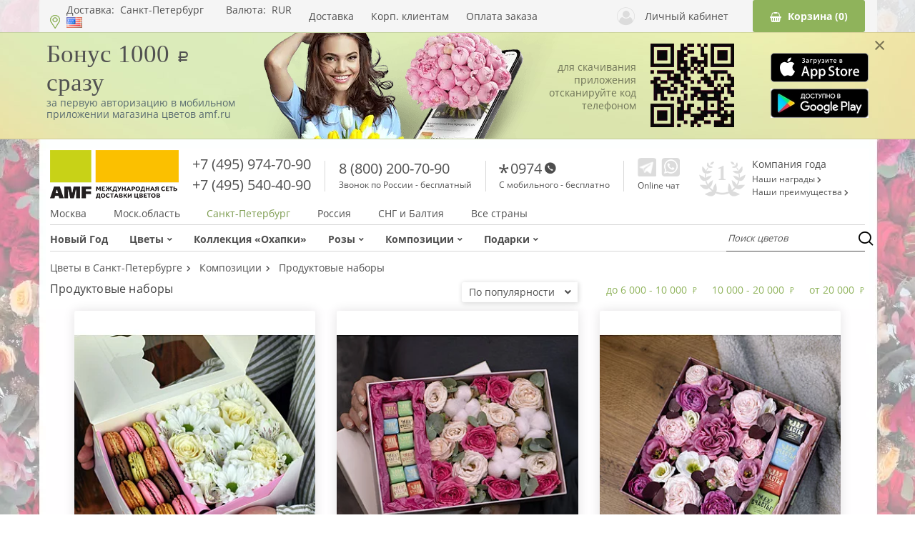

--- FILE ---
content_type: text/html; charset=UTF-8
request_url: https://sankt-peterburg.sendflowers.ru/catalog/arrangement-gift+baskets
body_size: 44454
content:
<!DOCTYPE html>
<html lang="ru">
<head>
        <meta charset="UTF-8">
    <meta http-equiv=X-UA-Compatible content="IE=edge">
    <meta name=viewport content="width=device-width,initial-scale=1,shrink-to-fit=no">
    <meta name="yandex-verification" content="89e74c85dd1b6a47" />
    <link rel=icon href=/favicon.ico>

    <meta name="apple-itunes-app" content="app-id=1154021822">
    <link rel="apple-touch-icon" sizes="192x192" href="/2015/favicon/favicon-192x192.png">
    <link rel="icon" type="image/png" sizes="192x192" href="/2015/favicon/favicon_cube-192x192.png">

    <link rel="dns-prefetch" href="https://spa.sendflowers.ru" href="https://spa.sendflowers.ru" crossorigin>
    <link rel="preconnect" href="https://spa.sendflowers.ru" crossorigin>

            
<script>
    window.dataLayer = [{"category_id":5739},{"user":[]},{"customer_name":""},{"customer_email":""},{"CatalogCity":{"id":136,"name":"\u0421\u0430\u043d\u043a\u0442-\u041f\u0435\u0442\u0435\u0440\u0431\u0443\u0440\u0433","country_url":"\/\/russia.sendflowers.ru","city_url":"https:\/\/sankt-peterburg.sendflowers.ru"}},{"CatalogCurrencyList":[{"code":"rur"},{"code":"usd"},{"code":"eur"}]},{"CartCurrencyList":{"rur":"\u0440\u0443\u0431.","usd":"$","eur":"\u20ac"}},{"CatalogCurrency":"rur"},{"lang":"ru"}];
    // Массив для партнёрок
    var partnerItems = [];
</script>




<!-- Yandex.Metrika counter -->
<script type="text/javascript">
    (function (d, w, c) {
        (w[c] = w[c] || []).push(function () {
            try {
                w.yaCounter101024 = new Ya.Metrika({
                    id: 101024,
                    clickmap: true,
                    trackLinks: true,
                    accurateTrackBounce: true,
                    webvisor: true,
                    trackHash: true,
                    ecommerce: "dataLayer"
                });
            } catch (e) {
            }
        });

        var n = d.getElementsByTagName("script")[0],
            s = d.createElement("script"),
            f = function () {
                n.parentNode.insertBefore(s, n);
            };
        s.type = "text/javascript";
        s.async = true;
        s.src = "https://mc.yandex.ru/metrika/watch.js"; // old - /metrika/watch.js

        if (w.opera == "[object Opera]") {
            d.addEventListener("DOMContentLoaded", f, false);
        } else {
            f();
        }
    })(document, window, "yandex_metrika_callbacks");
</script>
<noscript>
    <div><img src="https://mc.yandex.ru/watch/101024" style="position:absolute; left:-9999px;" alt=""/></div>
</noscript>
<!-- /Yandex.Metrika counter -->

<!-- TrackAD -->
<script type="text/javascript">
    var tgConfig = {};
    </script>
<!-- /TrackAD -->

<!-- Flocktory -->
<script type="text/javascript" src="//api.flocktory.com/v2/loader.js?site_id=1429" async="async"></script>
<!-- /Flocktory -->

    
    <meta property="og:image" content="https://sendflowers.ru/images/c0/r1/w330-h363-crw-down/1fd9e8f868edf81cf200852a4ce3489e/c8f2d8c7ed286174896f31d85b4624c8.jpg?1"><meta property="og:title" content="Продуктовые наборы в Санкт-Петербурге с доставкой от премиум-магазина AMF.RU"><meta property="og:description" content="Купить продуктовые наборы c доставкой по Санкт-Петербургу от 2 800 руб. в интернет-магазине AMF.RU – СПБ. При заказе от 3 000 руб.– доставка бесплатно. Премиум-сервис и гарантия качества на каждый заказ. Звоните круглосуточно 8 (800) 200-70-90"><meta property="og:type" content="website"><meta property="og:url" content="https://sankt-peterburg.sendflowers.ru/catalog/arrangement-gift baskets"><meta name="description" content="Купить продуктовые наборы c доставкой в Санкт-Петербурге от 2 800 руб. в интернет-магазине AMF.RU – СПБ. При заказе от 3 000 руб.– доставка бесплатно. Премиум-сервис и гарантия качества на каждый заказ. Звоните круглосуточно 8 (800) 200-70-90"><meta name="keywords" content="цветы Продуктовые наборы купить с доставкой Санкт-Петербург заказ"><link href="https://sankt-peterburg.sendflowers.ru/catalog/arrangement-gift baskets" rel="canonical"><link href="https://sankt-peterburg.sendflowers.ru/catalog/arrangement-gift baskets?page=2" rel="next">
    <title>Продуктовые наборы с доставкой по Санкт-Петербургу</title>
    <script>
    var spa_url = "https://spa.sendflowers.ru/api/v1";
    var useGa = true;
    var spa_lang = "ru";
    var domain_url="https://sendflowers.ru";
    var is_mobile=false;

    
    
    
            var need_callback_modal = true;
        var need_fast_order = true;
        var need_cart_button = true;
        var need_seo_block = true;
    
    </script>

    
    <link rel="preload" href="/_theme/mary/assets/fonts/open-sans-v16-latin_cyrillic-700.862115d3.woff2" as="font" type="font/woff2" crossorigin>


            <link rel="preload" href="/_theme/mary/assets/fonts/open-sans-v16-latin_cyrillic-600.c8696f38.woff2" as="font" type="font/woff2" crossorigin>
        <link rel="preload" href="/_theme/mary/assets/fonts/open-sans-v16-latin_cyrillic-regular.aeb4b1bf.woff2" as="font" type="font/woff2" crossorigin>
        <link rel="preload" href="/_theme/mary/assets/fonts/fa-solid-900.93f28454.woff" as="font" type="font/woff" crossorigin>
        <link rel="preload" href="/_theme/mary/assets/fonts/fa-solid-900.f6121be5.woff2" as="font" type="font/woff2" crossorigin>
        <link rel="preload" href="/_theme/mary/assets/fonts/rouble.a98989d2.woff" as="font" type="font/woff2" crossorigin>
                <link href="/_theme/mary/assets/css/style.css?v=0.32" rel="preload" as="style">
        <style>
            @font-face{font-family:icomoon;src:url([data-uri]);src:url([data-uri]#iefix) format("embedded-opentype"),url([data-uri]) format("truetype"),url([data-uri]) format("woff"),url(/_theme/mary/assets/img/icomoon.7b81dd0f.svg#icomoon) format("svg");font-weight:400;font-style:normal}@font-face{font-family:Open Sans;font-style:normal;font-weight:300;src:local("Open Sans Light"),local("OpenSans-Light"),url(/_theme/mary/assets/fonts/open-sans-v16-latin_cyrillic-300.fb7dc293.woff2) format("woff2"),url(/_theme/mary/assets/fonts/open-sans-v16-latin_cyrillic-300.6e884575.woff) format("woff");font-display:swap}@font-face{font-family:Open Sans;font-style:normal;font-weight:400;src:local("Open Sans Regular"),local("OpenSans-Regular"),url(/_theme/mary/assets/fonts/open-sans-v16-latin_cyrillic-regular.aeb4b1bf.woff2) format("woff2"),url(/_theme/mary/assets/fonts/open-sans-v16-latin_cyrillic-regular.2491afe9.woff) format("woff");font-display:swap}@font-face{font-family:Open Sans;font-style:normal;font-weight:600;src:local("Open Sans SemiBold"),local("OpenSans-SemiBold"),url(/_theme/mary/assets/fonts/open-sans-v16-latin_cyrillic-600.c8696f38.woff2) format("woff2"),url(/_theme/mary/assets/fonts/open-sans-v16-latin_cyrillic-600.664e110d.woff) format("woff");font-display:swap}@font-face{font-family:Open Sans;font-style:normal;font-weight:700;src:local("Open Sans Bold"),local("OpenSans-Bold"),url(/_theme/mary/assets/fonts/open-sans-v16-latin_cyrillic-700.862115d3.woff2) format("woff2"),url(/_theme/mary/assets/fonts/open-sans-v16-latin_cyrillic-700.5ee10d11.woff) format("woff");font-display:swap}@font-face{font-family:Open Sans;font-style:normal;font-weight:800;src:local("Open Sans ExtraBold"),local("OpenSans-ExtraBold"),url(/_theme/mary/assets/fonts/open-sans-v16-latin_cyrillic-800.13ec7981.woff2) format("woff2"),url(/_theme/mary/assets/fonts/open-sans-v16-latin_cyrillic-800.a083e5e2.woff) format("woff");font-display:swap}@font-face{font-family:rouble;src:url(/_theme/mary/assets/fonts/rouble.ea6d527a.eot);src:url(/_theme/mary/assets/fonts/rouble.ea6d527a.eot?#iefix) format("embedded-opentype"),url(/_theme/mary/assets/fonts/rouble.a98989d2.woff) format("woff"),url(/_theme/mary/assets/fonts/rouble.4485a874.ttf) format("truetype"),url(/_theme/mary/assets/img/rouble.0edfcaef.svg#als_rublregular) format("svg");font-weight:400;font-style:normal;font-display:swap}@font-face{font-family:Font Awesome\ 5 Free;src:url(/_theme/mary/assets/fonts/fa-regular-400.3ac49cb3.eot);src:url(/_theme/mary/assets/fonts/fa-regular-400.3ac49cb3.eot?#iefix) format("embedded-opentype"),url(/_theme/mary/assets/fonts/fa-regular-400.9efb8697.woff2) format("woff2"),url(/_theme/mary/assets/fonts/fa-regular-400.a57bcf76.woff) format("woff"),url(/_theme/mary/assets/fonts/fa-regular-400.ece54318.ttf) format("truetype"),url(/_theme/mary/assets/img/fa-regular-400.d2e53334.svg#fontawesome) format("svg");font-weight:400;font-style:normal;font-display:swap}@font-face{font-weight:900;font-style:normal;font-display:swap;font-family:Font Awesome\ 5 Free;src:url(/_theme/mary/assets/fonts/fa-solid-900.7fb1cdd9.eot);src:url(/_theme/mary/assets/fonts/fa-solid-900.7fb1cdd9.eot?#iefix) format("embedded-opentype"),url(/_theme/mary/assets/fonts/fa-solid-900.f6121be5.woff2) format("woff2"),url(/_theme/mary/assets/fonts/fa-solid-900.93f28454.woff) format("woff"),url(/_theme/mary/assets/fonts/fa-solid-900.2aa6edf8.ttf) format("truetype"),url(/_theme/mary/assets/img/fa-solid-900.7a5de9b0.svg#fontawesome) format("svg")}.category-list__item-button{padding:8.5px 18.5px;border:1px solid #8fb35b;background:0 0;border-radius:3px;color:#515151;font-size:14px}.category-list__item-button:hover{color:#fff;background-color:#8fb35b}@media (max-width:767px){.category-list__item-button{padding:5.5px 18.5px;margin:auto;font-size:11px}.product-form__buttons .category-list__item-button{font-size:14px}}@media (min-width:768px) and (max-width:1024px){.category-list__item-button{padding:6px 10px;flex-shrink:0;font-size:12px}}.product-form__buttons .category-list__item-button{padding:12.5px 26px;margin:0;color:#fff;background-color:#8fb35b}.product-form__buttons .category-list__item-button:hover{background-color:#fbc000;border:1px solid #fbc000}.product-form__fast-order{padding:12.5px 27.1px;margin-left:10px;color:#383838;background-color:#fbc000;border-radius:3px;outline:0;border:none;font-size:16px}@media (max-width:767px){.product-form__fast-order{font-size:14px}}@media (max-width:320px){.product-form__buttons .category-list__item-button{padding:10px}.product-form__fast-order{padding:10px}}.loyalty-your-level-text{grid-area:your-level}.loyalty-next-level-text{grid-area:next-level-text}.loyalty-next-level-bar{display:flex;grid-area:next-level-bar;margin:7px 0}.loyalty-table{display:grid;grid-area:table;grid-template-columns:1fr 1fr 1fr;justify-items:center;align-items:center}.loyalty-all-button-container{grid-area:button;padding:20px 0;display:flex;justify-content:center}.loyalty .col-switch{grid-area:switch;display:none;justify-content:space-between;width:90%;margin:20px 10px}.col-1{grid-area:col-1!important;display:grid!important;grid-template-rows:188px 78px 237px 289px 344px 235px repeat(1,auto)!important;padding-bottom:30px!important}.col-2{grid-area:col-2!important}.col-3{grid-area:col-3!important}.loyalty_all_program_container .col-switch{grid-area:switch;display:none;justify-content:space-between;padding:20px 10px}.glide{position:relative;width:100%;box-sizing:border-box}.glide *{box-sizing:inherit}.glide__slides,.glide__track{overflow:hidden}.glide__slides{position:relative;width:100%;list-style:none;backface-visibility:hidden;transform-style:preserve-3d;touch-action:pan-Y;padding:0;white-space:nowrap;display:flex;flex-wrap:nowrap;will-change:transform}.glide__slide{width:100%;height:100%;flex-shrink:0;white-space:normal;-webkit-touch-callout:none}.glide__slide a{-webkit-user-drag:none}.glide__arrows,.glide__bullets{-webkit-touch-callout:none}.glide--rtl{direction:rtl}.corporate-mobile-banner{background:url(/_theme/mary/assets/img/banner-bg.jpg) center center;width:100%;border-bottom:1px solid rgba(0,0,0,.1);border-top:1px solid rgba(0,0,0,.1);margin-top:45px;overflow:hidden;height:150px}@media (max-width:1024px){.corporate-mobile-banner{display:none}}.corporate-mobile-banner__inner{position:relative;width:100%;max-width:1150px;display:flex;align-items:center;justify-content:space-between;padding:0;margin:0 auto}.corporate-mobile-banner__close{position:absolute;top:0;right:-24px;font-size:30px;color:rgba(0,0,0,.5)}.corporate-mobile-banner__main{margin-top:-18px;width:285px}.corporate-mobile-banner__image{margin-left:-95px;width:480px;height:150px;}.corporate-mobile-banner__image2{margin-left:-30px;width:117px}.corporate-mobile-banner__title{font-size:35px;font-family:Cormorant,serif;margin-top:0}.corporate-mobile-banner__description{color:#5a6c70}.corporate-mobile-banner__form{width:125px;max-width:430px;margin-left:-70px;text-align:right;line-height: 1.3;}.corporate-mobile-banner__notify{color:rgba(0,0,0,.5)}.corporate-mobile-banner__buttons{width:138px}.corporate-mobile-banner__buttons div{text-align:right}.corporate-mobile-banner__buttons div+div{margin-top:6px}.corporate-mobile-banner span.rur{font-size:22px}.corporate-mobile-banner__image img{display:block}.corporate-mobile-banner__input{width:242px;border:0;outline:0;border-radius:6px;margin-right:18px;padding:12px 24px}.corporate-mobile-banner__button{display:inline-block;background-color:#4ea75b;border:0;border-radius:6px;color:#fff;padding:12px 24px}.main-container{width:1170px;padding:0 15px;margin:auto;flex:1}@media (max-width:767px){.main-container{width:100%}}.main-container+.selected-delivery{display:none}@media (max-width:767px){.main-container+.selected-delivery{display:flex;width:100%;margin-left:0}.main-container{padding:0 9px}.main-container .seo-block{display:none}}@media (min-width:768px) and (max-width:1024px){.main-container{width:750px}.main-container{padding:0}.main-container .seo-block{display:none}}.header-top-links{width:1170px;height:45px;padding:0 15px;margin:auto;display:flex;flex-direction:row;flex-wrap:nowrap;justify-content:space-between;align-items:center}@media (max-width:767px){.header-top-links{width:100%}}.header-top-links>*{flex-shrink:0}@media (max-width:767px){.header-top-links{position:relative;flex-wrap:wrap;padding:0}.header-top-links:before{content:"";position:absolute;top:45px;left:0;right:0;height:1px;background:#d1d1d1}}@media (min-width:768px) and (max-width:1024px){.header-top-links{width:750px}.header-top-links{padding:2.5px 15px;margin:auto}}.header{position:relative;padding-top:54px}.header__top{display:flex;justify-content:center;width:100%;background-color:hsla(0,0%,95.3%,.8);position:fixed;top:0;left:0;z-index:100}@media (min-width:768px) and (max-width:1024px){.header__top{justify-content:space-between;background-color:#f3f3f3}}@media (min-width:1024px){.header__top{height:45px}}.header__middle{width:1170px;padding:0 15px;margin:auto;display:flex;flex-direction:row;flex-wrap:nowrap;justify-content:space-between;margin-bottom:10px;align-items:center}@media (max-width:767px){.header__top{background-color:#f3f3f3}.header__middle{width:100%}}.header__middle>*{flex-shrink:0}@media (max-width:1024px){.header__middle{display:none}}@media (max-width:483px){.header{padding-top:87px}}@media (min-width:484px) and (max-width:767px){.header{padding-top:45px}}.delivery-city{margin-right:18px}.delivery-city a{display:inline-flex;margin-left:4px;color:#515151;max-width:80px;overflow:hidden;text-overflow:ellipsis;line-height:11px;white-space:nowrap}.delivery-city a.nobackdrop{display:none}.delivery-city a:not(.nobackdrop){display:inline}@media (min-width:768px) and (max-width:1024px){.header__middle{width:750px}.header{padding-top:45px}.delivery-city a{width:118px;display:inline-block;overflow:hidden;white-space:nowrap;text-overflow:ellipsis;line-height:inherit}.delivery-city{display:inline-flex}}.location-settings{width:31.755%;flex-basis:31.755%;position:relative;padding-left:23px}.location-settings:before{content:"";position:absolute;bottom:0;left:0;width:14px;height:19px;background-position:50%;background-repeat:no-repeat;background-size:contain;background-image:url([data-uri])}@media (max-width:767px){.delivery-city a:not(.nobackdrop){display:none}.delivery-city a.nobackdrop{display:inline}.location-settings{width:auto;flex-basis:auto;padding:12.5px 10px 12.5px 23px;margin:auto;order:10}.location-settings:before{bottom:50%;margin-bottom:-9.5px}}@media (min-width:768px) and (max-width:1024px){.location-settings{width:auto;flex-basis:auto;margin-right:auto}}.fast-links{width:34.737%;flex-basis:34.737%}@media (max-width:1024px){.fast-links{display:none}.cart-block{margin-top:2px}}.fast-links-list{width:80.81%;display:flex;flex-wrap:nowrap;flex-direction:row;justify-content:space-between}.fast-links-list__item{color:#515151}.user{max-width:19.737%;display:inline-flex;margin-left:auto;padding-right:34px;align-items:center;line-height:18px;color:#515151}.user .icon-user{margin-right:14px;font-size:25px;color:#dcdcdc}@media (max-width:767px){.user{margin-left:0;max-width:none;display:none}}@media (min-width:768px) and (max-width:1024px){.user{padding-right:0;margin-left:19px}.user username{display:none}}.cart-block{width:13.771%;flex-basis:13.771%}.payment-currency{position:relative;display:inline-flex;justify-content:flex-start;align-items:center;padding:0 20px 0 9px}.payment-currency a{position:relative;margin-left:8px;color:#515151}.payment-currency__text{position:relative}.payment-currency__dropdown{width:100%;list-style:none;margin:0;padding:0;height:0;opacity:0;visibility:hidden;position:absolute;top:-15px;left:0;overflow:hidden;border:1px solid #dcdcdc;background-color:#fff}.payment-currency__dropdown a{display:block;margin:0 0 15px;color:#515151}@media (max-width:1024px){.payment-currency{display:none}}.phone-block{margin-top:-3px;font-size:20px;line-height:29px}.phone-block__phone{color:#515151;font-size:20px}.phone-block__description{display:block;font-size:12px;line-height:17px}.phone-block__description a{text-decoration:underline}.phone-block .icon-star{background-image:url(/_theme/mary/assets/img/star.534bc703.svg);margin-left:-2px;width:18px}.phone-block .icon-phone,.phone-block .icon-star{background-position:0 2px;background-repeat:no-repeat;background-size:contain;height:18px;display:inline-block}.phone-block .icon-phone{background-image:url(/_theme/mary/assets/img/phone.4179febe.svg);margin-left:4px;width:16px}.phone-separator{width:1px;height:43px;background-color:#d8d8d8;margin-top:2px}.messengers{margin-top:-4px;margin-right:8px}.messengers__list{display:flex;flex-direction:row;flex-wrap:nowrap;justify-content:space-between}.messengers__link{margin-left:3px;line-height:0}.messengers__link:first-child{margin-left:0}.messengers__description{display:block;margin-top:6px;font-size:12px}@media (min-width:768px) and (max-width:1024px){.messengers__link{margin-left:8px}.messengers__description{display:none}}.messengers .messengers__link-wh{display:none}.messengers_mobile{display:none;margin:0;margin-left:19px}@media (max-width:767px){.messengers_mobile{display:block}.messengers_mobile .whatsapp{background-image:url([data-uri]);height:20px;margin-top:3px}.messengers_mobile .messengers__description,.messengers_mobile .messengers__link{display:none}.messengers_mobile .messengers__link-wh{display:block}}@media (min-width:768px) and (max-width:1024px){.messengers_mobile{display:block}.messengers_mobile .messengers__link-wh{display:none}}.awards{display:flex;flex-direction:row;flex-wrap:nowrap;align-items:center;margin-top:9px;padding-right:23px}.awards__heading,.awards__link,.awards__list,.awards__logo{flex-shrink:0}.awards__logo{width:65px;height:49px;margin-right:9px;background-image:url([data-uri]);background-repeat:no-repeat;background-size:contain;background-position:50%}.awards__list{display:flex;flex-direction:column;flex-wrap:nowrap}.awards__heading,.awards__link{color:#515151}.awards__heading{margin-bottom:6px;line-height:17px}.awards__link{margin-bottom:5px;font-size:12px}.navigation{width:1170px;padding:0 15px;margin:auto;margin-bottom:15px}@media (max-width:767px){.navigation{width:100%}.navigation{display:none}}.navigation-panel{display:flex;flex-direction:row;flex-wrap:nowrap;justify-content:space-between;align-items:stretch;border-top:1px solid #d6d6d6;border-bottom:1px solid #d6d6d6}.navigation-panel>*{flex-shrink:0}@media (min-width:768px) and (max-width:1024px){.navigation{width:750px}.navigation{margin-bottom:0}.navigation-panel{border:none}}.category-navigation{display:flex;flex-direction:row;flex-wrap:nowrap;justify-content:flex-start;width:80.054%;flex-basis:80.054%;align-items:stretch}.category-navigation__item{position:relative;margin-left:30px}.category-navigation__item:first-child{margin-left:0}.category-navigation__item_active:after{content:"";position:absolute;right:0;left:0;bottom:0;border-bottom:2px solid #8fb35b}.category-navigation__link{position:relative;display:flex;align-items:center;padding:12px 0 8px;color:#4f4f4f;font-weight:700}.category-navigation__link .fa-angle-down{margin-left:5px}@media (min-width:768px) and (max-width:1024px){.category-navigation__item{margin-left:15px}.category-navigation__link{font-size:12px}}.category-navigation__dropdown{display:none;position:absolute;top:100%;left:0;z-index:60;padding-top:18px;margin-top:-8px}.category-navigation__dropdown-wrapper{position:relative;display:flex;flex-direction:column;padding:16px 49px 20px 25px;border:1px solid #dcdcdc;background-color:#f6f6f6}.category-navigation__dropdown-wrapper:after,.category-navigation__dropdown-wrapper:before{content:"";position:absolute;width:0;height:0;border-style:solid}.category-navigation__dropdown-wrapper:before{left:13px;top:-10px;z-index:1;border-width:0 10.5px 10px;border-color:transparent transparent #f6f6f6}.category-navigation__dropdown-wrapper:after{left:12px;top:-11px;z-index:0;border-width:0 11.5px 11px;border-color:transparent transparent #dcdcdc}.category-navigation__dropdown-link{color:#929292;font-size:16px;line-height:33px;white-space:nowrap}.category-navigation__dropdown-link_active{color:#333}.category-navigation__dropdown-link_active{position:relative}.category-navigation__dropdown-link_active:before{content:"";position:absolute;left:-12px;top:50%;margin-top:-3.5px;width:7px;height:7px;border-radius:50%;background-color:#8fb35b}@media (min-width:768px) and (max-width:1024px){.category-navigation{width:100%;flex-basis:100%}}.location-filter{display:flex;flex-direction:row;flex-wrap:nowrap;justify-content:space-between;width:58.572%;flex-basis:58.572%;margin-bottom:7px}.location-filter>*{flex-shrink:0}.location-filter__item{color:#515151}.location-filter__item_active{color:#7e9d51}@media (min-width:768px) and (max-width:1024px){.location-filter{display:none}}.circle{display:inline-flex;justify-content:center;width:16px;height:16px;border-radius:50%;margin-right:11px;color:#fff;font-size:8.72px;font-weight:400;background-color:#fbc000;transform:scale(1.375)}.circle{align-items:center}.catalog-filters{float:right;position:relative;top:-6px;z-index:10;margin-right:34px}@media (max-width:767px){.catalog-filters{width:calc(100% + 18px);flex-basis:calc(100% + 18px);top:auto;float:none;padding:9px 0 7px;margin-left:-9px;margin-right:0;margin-bottom:18px;border-top:1px solid #dcdcdc;border-bottom:1px solid #dcdcdc;background-color:#fdfdfd}}.specials{position:relative;display:inline-block;margin-bottom:24px;z-index:50;color:#404040;font-size:20px;line-height:20px;border-bottom:1px solid #404040}@media (max-width:767px){.specials{margin-bottom:8px;font-size:14px}}@media (min-width:768px) and (max-width:1024px){.specials{margin-bottom:29px;font-size:16px}}.price-filter{display:flex;flex-direction:row;flex-wrap:nowrap;justify-content:space-between;align-items:center;margin-top:2px;margin-right:-10px;margin-bottom:0;margin-left:-10px}.price-filter>*{flex-shrink:0}.price-filter__item{padding:0 10px}.price-filter__value{display:inline-flex;align-items:center;color:#8fb35b;line-height:17px}.price-filter__value i{margin-left:6px;font-size:9px}.price-filter__value_active{padding:5px 12px;border-radius:3px;color:#fff;background-color:#8fb35b}@media (max-width:767px){.price-filter__value_active{padding:.5px 2px;font-size:9px}.price-filter__value{font-size:11px}.price-filter__value i{margin-top:1px;font-size:6px}.price-filter{flex-wrap:wrap;width:100%;margin:0}}.main-carousel{margin-bottom:24px;height:274px}.main-carousel__item{display:block}.main-carousel__item img{width:100%;aspect-ratio:570/137}.main-carousel .glide__bullets{position:absolute;left:0;right:0;bottom:13px;display:flex;flex-direction:row;flex-wrap:nowrap;justify-content:center;z-index:3}@media (max-width:767px){.main-carousel .glide__bullets{position:static;margin-top:8px;margin-bottom:14px}}.main-carousel .glide__bullet{display:inline-block;margin:0 3px;padding:0;width:13px;height:13px;box-shadow:0 0 13px rgba(0,0,0,.31);border:2px solid #fff;border-radius:50%;outline:0;background-color:transparent}.main-carousel .glide__bullet--active{background-color:#fff}.main-carousel .glide__arrows{display:block;height:0}@media (max-width:767px){.main-carousel .glide__bullet{border:1px solid #8fb35b;box-shadow:none}.main-carousel .glide__bullet--active{background-color:#8fb35b}.main-carousel .glide__arrows{display:none}.main-carousel{width:calc(100% + 18px);margin-left:-9px;margin-bottom:0;height:auto;min-height:135px}.main-carousel .glide__track{min-height:135px}.main-carousel__item img{width:100%;height:auto;max-height:170px;aspect-ratio:375/163}}.main-carousel .glide__arrow{padding:0 10px;position:absolute;top:0;bottom:0;background:0 0;border:none;outline:0;font-size:36px;color:#fff}.main-carousel .glide__arrow--left{left:0}.main-carousel .glide__arrow--right{right:0}@media (min-width:768px) and (max-width:1024px){.price-filter__value{font-size:11px}.main-carousel .glide__arrow{padding:0 20px;font-size:28px}.main-carousel{width:calc(100% + 18px);margin-left:-9px;margin-bottom:20px;height:auto}}.viber{display:block;width:26px;height:26px;background-position:50%;background-repeat:no-repeat;background-size:contain;background-image:url([data-uri])}@media (min-width:768px) and (max-width:1024px){.viber{width:20px;height:20px}}.telegram{display:block;width:26px;height:26px;background-position:50%;background-repeat:no-repeat;background-size:contain;background-image:url([data-uri])}@media (min-width:768px) and (max-width:1024px){.telegram{width:20px;height:20px}}.whatsapp{display:block;width:26px;height:26px;background-position:50%;background-repeat:no-repeat;background-size:contain;background-image:url([data-uri])}@media (min-width:768px) and (max-width:1024px){.whatsapp{width:20px;height:20px}}.logo-scroll{display:none;width:16%;flex-basis:16%}@media (max-width:1024px){.logo-scroll{display:flex;flex-basis:auto;width:auto;margin-right:30px}}.category-list{width:calc(100% - 68px);margin:auto auto 35px}.category-list [data-glide-el=controls]{display:flex;flex-direction:row;flex-wrap:nowrap;justify-content:space-between;position:absolute;top:0;bottom:57px;left:0;right:0;margin:0 -22.5px;z-index:0}@media (max-width:767px){.logo-scroll{display:none}.category-list [data-glide-el=controls]{display:none}.category-list__item{min-height:310px}}.category-list [data-glide-dir]{display:flex;flex-direction:column;justify-content:center;padding:0 20px;background:0 0;border:none;outline:0;font-size:36px;color:#8fb35b}.category-list [data-glide-dir] i{margin-bottom:-16px}.category-list .glide__arrow--left{margin-left:-30px}.category-list .glide__arrow--right{margin-right:-30px}.category-list .glide__track{position:relative;z-index:1}.category-list .glide__slide{height:auto;margin-left:15px;margin-right:15px}.category-list .glide__slide:first-child{margin-left:0}.category-list .glide__slide:last-child{margin-right:0}.category-list__item{position:relative;padding-bottom:35px;width:calc(33.3333% - 20px)}@media (min-height:768px){.category-list__item{height:100%}}.category-list__item-image{position:relative;display:flex;width:100%;box-shadow:0 0 15px 1px rgba(0,0,0,.1);border-radius:3px;overflow:hidden}.category-list__item-image>div{width:100%}.category-list__item-image img{width:100%;height:100%}.category-list__item-image:before{content:""}.category-list__item-image:hover .fast-order{visibility:visible;opacity:1;z-index:1}.category-list__item-link{display:block}.category-list__item-title{display:block;margin-top:18px;color:#515151;font-size:16px;line-height:25px;white-space:pre-line}@media (max-width:767px){.category-list__item-image{min-height:194px}.category-list__item-title{display:block;width:100%;margin-top:5px;font-size:11px;line-height:14px;text-align:center;min-height:32px}}@media (min-width:768px) and (max-width:1024px){.category-list [data-glide-el=controls]{bottom:73px}.category-list [data-glide-dir]{font-size:29px}.category-list .glide__arrow--left{margin-left:-18px}.category-list .glide__arrow--right{margin-right:-18px}.category-list__item-image{margin-bottom:19px}.category-list__item-title{font-size:14px}}.category-list__item-price{display:inline-flex;align-items:center;justify-content:center;color:#515151;font-size:20px}.category-list__item-price i{font-size:14px}@media (max-width:767px){.category-list__item-price{width:100%;flex-basis:100%;margin:9px 0;font-size:14px;text-align:center}.category-list__item-price i{font-size:11px}}.category-list__item-numbers{display:inline-flex;align-items:center}.category-list__item-numbers.red{color:red}.category-list__item-bottom{display:flex;flex-direction:row;flex-wrap:nowrap;justify-content:space-between;align-items:center;position:absolute;bottom:1px;left:0;right:0}@media (max-width:767px){.category-list__item-bottom{flex-wrap:wrap}.category-list__item{width:calc(50% - 4.5px);padding-bottom:63px;margin-bottom:18px}.category-list__carousel{display:flex;flex-direction:row;flex-wrap:wrap;justify-content:space-between}}@media (min-width:768px) and (max-width:1024px){.category-list__item-price{font-size:15px;margin-top:2px}.category-list__item-price i{font-size:12px}.category-list__item{width:calc(33.3333% - 8px);padding-bottom:37px}}@media (max-width:767px){.category-list{width:100%}.fast-order{display:none}}@media (min-width:768px) and (max-width:1024px){.category-list{width:710px;margin:auto auto 29px}}.fast-order{position:absolute;top:0;right:0;padding:4px 15px;border-radius:3px;box-shadow:1px 1px 27px rgba(0,0,0,.5);visibility:hidden;opacity:0;z-index:-10;background-color:#8fb35b;border:none;outline:0;color:#fff;font-size:14px;line-height:21px}.fast-order:hover{background-color:#fbc000}.footer{padding-top:14px;background-color:hsla(0,0%,95.3%,.8);border-top:1px solid #dbdada;display:none}.backdrop{display:flex;position:fixed;top:0;bottom:0;left:0;right:0;z-index:-20;justify-content:center;align-items:center;border:1px solid #fff;visibility:hidden;background-color:hsla(0,0%,67.8%,.5);opacity:0}.modal-wrapper{display:flex;position:fixed;top:0;bottom:0;left:0;right:0;z-index:-20;justify-content:center;align-items:center;visibility:hidden;opacity:0}.scroll-top{position:fixed;bottom:10%;left:5%;display:flex;justify-content:center;align-items:center;width:60px;height:60px;border-radius:50%;box-shadow:0 0 8px rgba(0,0,0,.3);background-color:#fff;font-size:30px;color:#8fb35b;visibility:hidden;opacity:0;z-index:-15}@media (max-width:767px){.scroll-top{width:43px;height:43px;left:2.45%;font-size:21px}}.hamburger-menu{display:none;flex-direction:column;justify-content:space-between;height:14px;margin-right:20px}.hamburger-menu:after,.hamburger-menu:before,.hamburger-menu__layout{display:block;width:17px;height:2px;border-radius:20px;background-color:#515151}.hamburger-menu:after,.hamburger-menu:before{content:""}@media (max-width:1024px){.footer{padding-bottom:30px}.hamburger-menu{display:none}}@media (max-width:767px){.hamburger-menu{margin-right:17px;margin-left:9px;display:flex}}.mobile-search{display:none;margin-right:30px;font-size:17px;color:#515151}@media (max-width:1024px){.mobile-search{display:inline}}.mobile-delivery{display:none;margin-left:auto;color:#7e9d51;font-size:13px;line-height:40.56px;letter-spacing:.26px}@media (max-width:767px){.mobile-search{margin-right:20px}.mobile-delivery{display:none}}@media (min-width:768px) and (max-width:1024px){.mobile-delivery{display:inline}}.mobile-navigation{width:0;flex-basis:0%;display:none;position:fixed;top:0;bottom:0;left:0;right:0;z-index:300;overflow-y:scroll;overflow-x:hidden}@media (max-width:767px){.mobile-navigation{display:block}}.category-thumbnails{width:calc(100% - 68px);margin:auto auto 49px;display:flex;flex-direction:row;flex-wrap:wrap;justify-content:space-between}@media (max-width:767px){.category-thumbnails{width:100%;margin:auto auto 25px}}.product{display:flex;flex-direction:row;flex-wrap:nowrap;justify-content:space-between}.product__not-found{position:absolute;z-index:5;top:34%;left:0;right:0;text-align:center;font-size:32px;height:20%;background:hsla(0,0%,100%,.9);display:flex;align-items:center;justify-content:center;font-weight:700;color:#8fb35b}@media (max-width:767px){.product__not-found{font-size:20px;height:15%;top:37%}}@media (min-width:768px) and (max-width:1024px){.category-thumbnails{width:710px;margin:auto auto 29px}.product__not-found{font-size:28px;height:18%;top:36%}}.product__wrapper{width:57.28%;position:relative}@media (max-height:1040px){.product__wrapper{width:42%}}@media (max-width:767px){.product__wrapper{width:100%;flex-basis:100%;flex-basis:auto}.product__wrapper .action{display:none}}@media (min-width:768px) and (max-width:1024px){.product__wrapper{width:56%;flex-basis:56%;flex-basis:auto}.product__wrapper .action{display:none}}.product__image{position:relative;align-self:flex-start}.product__image .glide__bullets{position:absolute;bottom:14px;left:0;width:100%;display:flex;flex-direction:row;flex-wrap:nowrap;justify-content:center}.product__image .glide__bullet{position:relative;display:inline-flex;align-items:center;justify-content:center;width:13px;height:13px;border-radius:50%;box-sizing:border-box;padding:0;margin:0 3px;background:#fff;box-shadow:0 0 13px rgba(0,0,0,.31);border:1px solid #cbcbcb;outline:0}.product__image .glide__bullet--active{background:#fff}.product__image .glide__bullet--active:before{content:"";width:8px;height:8px;border-radius:50%;border:1px solid #cbcbcb;background:#fff}@media (min-width:768px) and (max-width:1024px){.product__image .glide__bullets{bottom:10px}.product__image .glide__bullet{width:9px;height:9px}}.product__image .glide__arrow{position:absolute;top:0;bottom:0;width:100px;padding:0 10px;background:0 0;border:none;outline:0}.product__image .glide__arrow i{color:#fff;font-size:36px;text-shadow:0 0 1px #a8a8a8}.product__image .glide__arrow--left{left:0;text-align:left}.product__image .glide__arrow--right{right:0;text-align:right}.product__image-item{position:relative}.product__image-item img{width:100%}@media (min-width:768px) and (max-width:1024px){.product__image-item span{width:22px;height:22px}.product__image-item .icon-token{font-size:8px}.product__image-item .icon-percent{background-size:65%}.product__image-item .icon-percent+.icon-token{right:34px}}.product__order{width:38.5%;flex-basis:38.5%;flex-shrink:0}@media (max-height:1040px){.product__order{width:52.5%;flex-basis:52.5%}}.product__order .action{display:none}@media (max-width:767px){.product__order{width:100%;flex-basis:100%;display:flex;flex-direction:column}.product__order .delivery-address{display:none}.product__order .action{display:flex;margin-top:0;margin-bottom:16px;font-size:13px;order:10}.product__order .action .icon-token{width:32px;height:32px;font-size:10px;transform:none;background-repeat:no-repeat}}.product__heading{margin-top:0;margin-bottom:8px;text-shadow:0 0 10px rgba(0,0,0,.15);color:#404040;font-size:20px;font-weight:400;letter-spacing:.2px}@media (max-height:1040px){.product__heading{font-size:16px}}@media (min-width:768px) and (max-width:1024px){.product__order{width:calc(44% - 20px);flex-basis:calc(44% - 20px)}.product__order .delivery-address,.product__order .features,.product__order .product__description{display:none}.product__order .action{display:flex;margin-top:0;margin-bottom:16px;font-size:13px}.product__order .action .icon-token{width:26px;height:24px;font-size:9px}.product__heading{font-size:16px}}.product__vendor{color:#404040;letter-spacing:.14px}@media (max-width:767px){.product__heading{margin-top:22px;font-size:16px}.product__vendor{font-size:13px}.product{flex-wrap:wrap}}@media (min-width:768px) and (max-width:1024px){.product__vendor{font-size:13px}}.product__description{width:83%;margin-top:0;margin-bottom:23px;color:#515151;font-size:16px}.product__description strong{font-weight:600}.product+.mobile-features{display:none}@media (min-width:768px) and (max-width:1024px){.product__description{width:100%;font-size:13px}.product{margin-top:15px;margin-bottom:29px}.product+.mobile-features{display:flex;flex-direction:column}}.product-form__details{display:block;margin-bottom:14px;color:#404040;font-size:16px;letter-spacing:.16px}@media (max-height:1040px){.product-form__details{font-size:14px;margin-bottom:10px}}.product-form__details strong{font-size:600}@media (max-width:767px){.product-form__details{margin-bottom:9px;font-size:13px}}@media (min-width:768px) and (max-width:1024px){.product-form__details{font-size:13px}}.product-form__buttons{display:flex;flex-direction:row;flex-wrap:nowrap;margin-top:27px;margin-bottom:15px}@media (max-height:1040px){.product-form__buttons{margin-top:15px;margin-bottom:10px}}.product-form__to-cart{padding:12.5px 26px;color:#fff;background-color:#8fb35b}.product-form__to-cart:hover{background-color:#fbc000}.product-form__to-cart{border-radius:3px;outline:0;border:none;font-size:16px}.country{position:relative;top:2px}@media (max-width:1024px){.country{display:none}}.logo-mobile{display:none}@media (max-width:767px){.product-form__to-cart{font-size:14px}.logo-mobile{display:flex;flex-basis:auto;width:auto;margin:11px auto}}*{box-sizing:border-box}body,html{overflow-x:hidden}body{font-family:Open Sans;font-size:14px;color:#515151;display:flex;min-height:100vh;flex-direction:column}a{color:#7e9d51;text-decoration:none}.rur{font-family:rouble,sans-serif;overflow:hidden;position:relative}.lazy-load{display:none}.lazyload{opacity:0}html{line-height:1.15;-webkit-text-size-adjust:100%}body{margin:0}a{background-color:transparent}img{border-style:none}input{font-family:inherit;font-size:100%;line-height:1.15;margin:0}input{overflow:visible}template{display:none}.fas{-moz-osx-font-smoothing:grayscale;-webkit-font-smoothing:antialiased;display:inline-block;font-style:normal;font-variant:normal;text-rendering:auto;line-height:1}.fa-xs{font-size:.75em}.fa-angle-down:before{content:"\F107"}.fa-chevron-right:before{content:"\F054"}.fa-star:before{content:"\F005"}.pswp{display:none;position:absolute;width:100%;height:100%;left:0;top:0;overflow:hidden;-ms-touch-action:none;touch-action:none;z-index:1500;-webkit-text-size-adjust:100%;-webkit-backface-visibility:hidden;outline:0}i{font-family:icomoon;speak:none;font-style:normal;font-weight:400;font-variant:normal;text-transform:none;line-height:1;-webkit-font-smoothing:antialiased;-moz-osx-font-smoothing:grayscale}.icon-search{background:0 0;border:none;outline:0;box-shadow:none;font-family:icomoon;speak:none;font-style:normal;font-weight:400;font-variant:normal;text-transform:none;line-height:1;-webkit-font-smoothing:antialiased;-moz-osx-font-smoothing:grayscale}.icon-search:before{content:"\E903"}.icon-user:before{content:"\E902"}.fas{font-family:Font Awesome\ 5 Free;font-weight:900}:root{--animate-duration:1s;--animate-delay:1s;--animate-repeat:1}
        </style>
    
    <link href=/_theme/mary/assets/js/script.js?v=7.00 rel=preload as=script>

                <link rel="stylesheet" href="/_theme/mary/assets/css/style.css?v=0.32" media="print" onload="this.media='all'">
    </head>

<body class="" style="background-image:url(https://sendflowers.ru/images/all/press/site-background-image-1.webp?1769429166);background-color:#fff;background-attachment: fixed;background-position: top;background-repeat: no-repeat;">

    <!-- Rating Mail.ru counter -->
<script type="text/javascript">
    var _tmr = window._tmr || (window._tmr = []);
    _tmr.push({id: "3242712", type: "pageView", start: (new Date()).getTime(), pid: "USER_ID"});
    (function (d, w, id) {
        if (d.getElementById(id)) return;
        var ts = d.createElement("script"); ts.type = "text/javascript"; ts.async = true; ts.id = id;
        ts.src = "https://top-fwz1.mail.ru/js/code.js";
        var f = function () {var s = d.getElementsByTagName("script")[0]; s.parentNode.insertBefore(ts, s);};
        if (w.opera == "[object Opera]") { d.addEventListener("DOMContentLoaded", f, false); } else { f(); }
    })(document, window, "topmailru-code");
</script><noscript><div>
        <img src="https://top-fwz1.mail.ru/counter?id=3242712;js=na" style="border:0;position:absolute;left:-9999px;" alt="Top.Mail.Ru" />
    </div></noscript>
<!-- //Rating Mail.ru counter -->

<!-- Rating@Mail.ru counter dynamic remarketing appendix -->
<script type="text/javascript">
    mailDynamicRemarketing = function(productId, pageType, totalValue) {
        console.log(_tmr);
        console.log(productId, pageType, totalValue);
       // _tmr = _tmr || [];
        _tmr.push({
            type: 'itemView',
            productid: productId,
            pagetype: pageType,
            list: '1',
            totalvalue: totalValue
        });
        console.log(_tmr);
    }
</script>
<!-- // Rating@Mail.ru counter dynamic remarketing appendix -->

    <div class=corporate-mobile-banner>
        <div class=corporate-mobile-banner__inner><span class=corporate-mobile-banner__close>×</span>
            <div class=corporate-mobile-banner__main>
                <div class=corporate-mobile-banner__title>Бонус 1000 <span class=rur>a</span> сразу</div>
                <div class=corporate-mobile-banner__description>за первую авторизацию в мобильном<br>приложении магазина
                    цветов amf.ru
                </div>
            </div>
            <div class=corporate-mobile-banner__image><img src=/_theme/mary/img/mb-image-min2.webp width="480" height="150"></div>
            <div class=corporate-mobile-banner__form>
                <div class=corporate-mobile-banner__notify>для скачивания <br>приложения <br>отсканируйте код <br> телефоном</div>
            </div>
            <div class=corporate-mobile-banner__image2>                    <img src=/_theme/mary/img/qr.webp width="117" height="117">
            </div>
            <div class=corporate-mobile-banner__buttons>
                <div>
                    <a href=https://goo.gl/Qz4n2p>
                        <img width="137" height="41" src=/_theme/mary/img/badge_appstore-lrg.svg>
                    </a>
                </div>
                <div>
                    <a href="https://play.google.com/store/apps/details?id=com.jufy.amf">
                        <img width="137" height="41" src=/_theme/mary/img/google-play_c_min.jpg>
                    </a>
                </div>
            </div>
        </div>
    </div>

<header class=header  style="padding-top: 15px" />
    <!--noindex-->
    <div class=header__top>
        <div class=header-top-links>
            <a href=# class=hamburger-menu>
                <span class=hamburger-menu__layout></span>
            </a>
            <a href='/search' class=mobile-search><i class=icon-search></i> </a>
            <a href='/' class=logo-scroll><img width="91" height="34" src=/_theme/mary/img/logo-scroll.png fetchpriority="low"  importance="low" alt=logo-scrol></a>
            <a href="/" class="logo-mobile"><img width="86" height="23" src="/_theme/mary/img/logo_mobile.png" fetchpriority="low"  importance="low" alt="logo-mobile"></a>
            <div class=location-settings>
                <span class=delivery-city>Доставка: <a  data-modal-target="#city" href="">Санкт-Петербург</a>                    <a data-modal-target="#city" href="" class=nobackdrop>Санкт-Петербург</a>
                </span>
                <div class="payment-currency">
                    <span  class="payment-currency__text">Валюта:</span>
                                        <a href="/eng">RUR</a>
                    <ul class="payment-currency__dropdown">

                                                    <li>
                                <a href="/site/set-currency?currency=rur">
                                    RUR                                </a>
                            </li>
                                                    <li>
                                <a href="/site/set-currency?currency=usd">
                                    USD                                </a>
                            </li>
                                                    <li>
                                <a href="/site/set-currency?currency=eur">
                                    EUR                                </a>
                            </li>
                                            </ul>
                </div>
                <a class="country" href="/eng">
                    <img width="22" height="15" src="/_theme/mary/img/icons/USA.png" alt="country" class="scroll-hidden">
                </a>

            </div>
            <a href="https://sendflowers.ru/rus/dostavka" class=mobile-delivery>Условия доставки</a>

            <div class="messengers messengers_mobile">
                <div class=messengers__list>
<!--                    <a href=javascript:void(0); class=messengers__link data-modal-target="#messengers"><span class=viber></span></a>-->
                    <a href=javascript:void(0); class=messengers__link data-modal-target="#messengers"><span class=telegram></span></a>
                    <a href=javascript:void(0); class="messengers__link" data-modal-target="#messengers"><span class=whatsapp></span></a>
                    <a href="https://wa.me/79055986856" class="messengers__link messengers__link-wh"><span class=whatsapp></span></a>
                </div>
                <span class=messengers__description>Online чат</span>
            </div>
            <select-phone-modal></select-phone-modal>
            <div class=fast-links>
                <div class=fast-links-list>
                    <a href="https://sendflowers.ru/rus/dostavka" class=fast-links-list__item>Доставка</a>
                    <a href="https://sendflowers.ru/rus/corporativ" class="fast-links-list__item scroll-hidden">Корп. клиентам</a>
                    <a href="https://sendflowers.ru/rus/pay"  class=fast-links-list__item>Оплата заказа</a></div>
            </div>

                            <a href="https://sendflowers.ru/login" class=user><i class=icon-user></i>
                    <username>Личный кабинет</username>
                </a>
            
            <div class="cart-block">
                <product-cart href="https://sendflowers.ru/checkout"></product-cart>
            </div>
        </div>
    </div>
    <!--/noindex-->

    <div class=header__middle>
        <a href="/" class=logo logo-test>
                                                <picture>
                        <source type="image/webp" srcset="/_theme/mary/img/logo.webp">
                        <source type="image/jpeg" srcset="/_theme/mary/img/logo.png">
                        <img width="180" height="68"  alt="logo" srcset="/_theme/mary/img/logo.png">
                    </picture>
                                    </a>

        <div class=phone-block>
            <a href=tel:+7-495-974-70-90 class=phone-block__phone>+7 (495) 974-70-90</a> <br>
            <a href=tel:+74955404090 class=phone-block__phone> +7 (495) 540-40-90</a>
        </div>
        <div class="phone-separator"></div>
        <div class=phone-block>
            <a href=tel:+7-800-200-70-90 class=phone-block__phone>8 (800) 200-70-90</a>
            <span class=phone-block__description>Звонок по России - бесплатный</span>
        </div>
        <div class="phone-separator"></div>
        <div class="phone-block">
            <a href="tel:*0974" class="phone-block__phone"><i class="icon-star"></i>0974<i class="icon-phone"></i></a>
            <span class="phone-block__description">С мобильного - бесплатно</span>
        </div>
        <div class="phone-separator"></div>

        <!--noindex-->
            <div class="messengers" data-modal-target="#messengers">
                <div class="messengers__list">
                    <a href="javascript:void(0);" class="messengers__link">
<!--                        <span class="viber"></span> </a><a href="javascript:void(0);" class="messengers__link">-->
                        <span class="telegram"></span> </a>
                    <a href="javascript:void(0);" class="messengers__link">
                        <span class="whatsapp"></span>
                    </a>
                </div>
                <span class="messengers__description">Online чат</span>
            </div>

            <div class=messengers style="display: none;">
                <div class=messengers__list>
<!--                    <a href=javascript:void(0); class=messengers__link><span class=viber></span></a>-->
                    <a href=javascript:void(0); class=messengers__link><span class=telegram></span> </a>
                    <a href=javascript:void(0); class=messengers__link><span class=whatsapp></span></a>
                </div>
                <span class=messengers__description>Online чат</span></div>
            <div class=awards>
                <a href="https://sendflowers.ru/rus/nashi-nagrady" class=awards__logo></a>
                <div class=awards__list>
                    <a href="https://sendflowers.ru/rus/nashi-nagrady" class=awards__heading>Компания года</a>
                    <a href="https://sendflowers.ru/rus/nashi-nagrady" class=awards__link>Наши награды <i class="fas fa-chevron-right fa-xs"></i></a>
                    <a href="https://sendflowers.ru/rus/nashi-nagrady" class=awards__link>Наши преимущества <i class="fas fa-chevron-right fa-xs"></i></a></div>
            </div>
        <!--/noindex-->
    </div>
    <nav class=navigation>
    <div class=location-filter>
    <a href="//sendflowers.ru/rus/flowers-russia-moscow" class="location-filter__item ">Москва</a><a href="//msk.sendflowers.ru" class="location-filter__item ">Моск.область</a><a href="//sankt-peterburg.sendflowers.ru" class="location-filter__item location-filter__item_active">Санкт-Петербург</a><a href="//russia.sendflowers.ru" class="location-filter__item ">Россия</a><a href="//cis.sendflowers.ru" class="location-filter__item ">СНГ и Балтия</a><a href="//world.sendflowers.ru" class="location-filter__item ">Все страны</a></div>
    
    <div class=navigation-panel>
        <div class=category-navigation>
                            <div class=category-navigation__item>
                    <a href="https://sankt-peterburg.sendflowers.ru/catalog/special-new_year_2019_region" class=category-navigation__link>
                                                Новый Год                                            </a>

                                    </div>
                            <div class=category-navigation__item>
                    <a href="https://sankt-peterburg.sendflowers.ru/catalog/flowers" class=category-navigation__link>
                                                Цветы                                                    <i class="fas fa-angle-down fa-xs"></i>
                                            </a>

                                            <div class=category-navigation__dropdown>
                            <div class=category-navigation__dropdown-wrapper>
                                                                                                                    <a href="https://sankt-peterburg.sendflowers.ru/catalog/special-special" class=category-navigation__dropdown-link>Спецпредложения</a>
                                                                                    <a href="https://sankt-peterburg.sendflowers.ru/catalog/new" class=category-navigation__dropdown-link>Новинки</a>
                                                                                    <a href="https://sankt-peterburg.sendflowers.ru/catalog/roses" class=category-navigation__dropdown-link>Розы</a>
                                                                                    <a href="https://sankt-peterburg.sendflowers.ru/catalog/flowers-camomile" class=category-navigation__dropdown-link>Ромашки</a>
                                                                                    <a href="https://sankt-peterburg.sendflowers.ru/catalog/flowers-lilies" class=category-navigation__dropdown-link>Лилии</a>
                                                                                    <a href="https://sankt-peterburg.sendflowers.ru/catalog/flowers-orchid" class=category-navigation__dropdown-link>Орхидеи</a>
                                                                                    <a href="https://sankt-peterburg.sendflowers.ru/catalog/crp" class=category-navigation__dropdown-link>Корпоративные</a>
                                                                                    <a href="https://sankt-peterburg.sendflowers.ru/catalog/flowers" class=category-navigation__dropdown-link>Все цветы</a>
                                                                                                    </div>
                        </div>
                                    </div>
                            <div class=category-navigation__item>
                    <a href="https://sankt-peterburg.sendflowers.ru/catalog/collection-premium" class=category-navigation__link>
                                                Коллекция «Охапки»                                            </a>

                                    </div>
                            <div class=category-navigation__item>
                    <a href="https://sankt-peterburg.sendflowers.ru/catalog/roses" class=category-navigation__link>
                                                Розы                                                    <i class="fas fa-angle-down fa-xs"></i>
                                            </a>

                                            <div class=category-navigation__dropdown>
                            <div class=category-navigation__dropdown-wrapper>
                                                                                                                    <a href="https://sankt-peterburg.sendflowers.ru/catalog/flowers-pionovidnye-rozy" class=category-navigation__dropdown-link>Пионовидные розы</a>
                                                                                    <a href="https://sankt-peterburg.sendflowers.ru/catalog/roses-kustovye_roses" class=category-navigation__dropdown-link>Кустовые розы</a>
                                                                                    <a href="https://sankt-peterburg.sendflowers.ru/catalog/roses-reds roses" class=category-navigation__dropdown-link>Красные розы</a>
                                                                                    <a href="https://sankt-peterburg.sendflowers.ru/catalog/roses-gran prix roses" class=category-navigation__dropdown-link>Розы Гран При</a>
                                                                                    <a href="https://sankt-peterburg.sendflowers.ru/catalog/roses-white roses" class=category-navigation__dropdown-link>Белые розы</a>
                                                                                    <a href="https://sankt-peterburg.sendflowers.ru/catalog/roses-pink roses" class=category-navigation__dropdown-link>Розовые розы</a>
                                                                                    <a href="https://sankt-peterburg.sendflowers.ru/catalog/roses-cream roses" class=category-navigation__dropdown-link>Кремовые розы</a>
                                                                                    <a href="https://sankt-peterburg.sendflowers.ru/catalog/roses-yellow roses" class=category-navigation__dropdown-link>Жёлтые розы</a>
                                                                                    <a href="https://sankt-peterburg.sendflowers.ru/catalog/roses-serdca" class=category-navigation__dropdown-link>Сердца из роз</a>
                                                                                    <a href="https://sankt-peterburg.sendflowers.ru/catalog/roses-101_roses" class=category-navigation__dropdown-link>101 роза</a>
                                                                                    <a href="https://sankt-peterburg.sendflowers.ru/catalog/roses-kupit-501-rozu" class=category-navigation__dropdown-link>501 роза</a>
                                                                                    <a href="https://sankt-peterburg.sendflowers.ru/catalog/roses-1001-roza" class=category-navigation__dropdown-link>1001 роза</a>
                                                                                    <a href="https://sankt-peterburg.sendflowers.ru/catalog/roses" class=category-navigation__dropdown-link>Все розы</a>
                                                                                                    </div>
                        </div>
                                    </div>
                            <div class=category-navigation__item>
                    <a href="https://sankt-peterburg.sendflowers.ru/catalog/arrangement" class=category-navigation__link>
                                                Композиции                                                    <i class="fas fa-angle-down fa-xs"></i>
                                            </a>

                                            <div class=category-navigation__dropdown>
                            <div class=category-navigation__dropdown-wrapper>
                                                                                                                    <a href="https://sankt-peterburg.sendflowers.ru/catalog/arrangement-gift_boxes" class=category-navigation__dropdown-link>Подарочные коробки</a>
                                                                                    <a href="https://sankt-peterburg.sendflowers.ru/catalog/arrangement-gift baskets" class=category-navigation__dropdown-link>Продуктовые наборы</a>
                                                                                    <a href="https://sankt-peterburg.sendflowers.ru/catalog/arrangement-korziny" class=category-navigation__dropdown-link>WOW Эффект!</a>
                                                                                    <a href="https://sankt-peterburg.sendflowers.ru/catalog/arrangement-classic" class=category-navigation__dropdown-link>Классические</a>
                                                                                    <a href="https://sankt-peterburg.sendflowers.ru/catalog/arrangement-roses" class=category-navigation__dropdown-link>Из роз</a>
                                                                                    <a href="https://sankt-peterburg.sendflowers.ru/catalog/arrangement-hearts" class=category-navigation__dropdown-link>Сердца</a>
                                                                                    <a href="https://sankt-peterburg.sendflowers.ru/catalog/arrangement" class=category-navigation__dropdown-link>Все композиции</a>
                                                                                                    </div>
                        </div>
                                    </div>
                            <div class=category-navigation__item>
                    <a href="https://sankt-peterburg.sendflowers.ru/catalog/presents" class=category-navigation__link>
                                                Подарки                                                    <i class="fas fa-angle-down fa-xs"></i>
                                            </a>

                                            <div class=category-navigation__dropdown>
                            <div class=category-navigation__dropdown-wrapper>
                                                                                                                    <a href="https://sankt-peterburg.sendflowers.ru/catalog/presents-toys" class=category-navigation__dropdown-link>Мягкие игрушки</a>
                                                                                    <a href="https://sankt-peterburg.sendflowers.ru/catalog/presents-sweets & candies" class=category-navigation__dropdown-link>Конфеты</a>
                                                                                    <a href="https://sankt-peterburg.sendflowers.ru/catalog/presents" class=category-navigation__dropdown-link>Все подарки</a>
                                                                                                    </div>
                        </div>
                                    </div>
                    </div>

        <form class="search" action="/search">
        <input type=text name="q" placeholder="Поиск цветов" class=search__field>
            <button type="submit" class="icon-search">
            </button>
        </form>

    </div>
</nav><nav class=mobile-navigation>
    <div class=mobile-navigation__content>

                    <a href="https://sendflowers.ru/login" class=user><i class=icon-user></i>
                Личный кабинет            </a>
        
        <ul class=dropdown-list>
            <li class=dropdown-list__item>
                            <a href="https://sankt-peterburg.sendflowers.ru/catalog/special-new_year_2019_region" onclick="window.location='https://sankt-peterburg.sendflowers.ru/catalog/special-new_year_2019_region';" class="dropdown-list__label dropdown-list__label_nodrop">Новый Год                                    </a>
                <ul id=item1 class=drop-list>
                </ul>
                    </li>
            <li class=dropdown-list__item>
                                            <a class=dropdown-list__label>Цветы</a>
                <ul id=item1 class=drop-list>
                                            <li class=drop-list__item><a href="https://sankt-peterburg.sendflowers.ru/catalog/flowers" class=drop-list__link>Все цветы</a></li>
                                            <li class=drop-list__item><a href="https://sankt-peterburg.sendflowers.ru/catalog/special-special" class=drop-list__link>Спецпредложения</a></li>
                                            <li class=drop-list__item><a href="https://sankt-peterburg.sendflowers.ru/catalog/new" class=drop-list__link>Новинки</a></li>
                                            <li class=drop-list__item><a href="https://sankt-peterburg.sendflowers.ru/catalog/roses" class=drop-list__link>Розы</a></li>
                                            <li class=drop-list__item><a href="https://sankt-peterburg.sendflowers.ru/catalog/flowers-camomile" class=drop-list__link>Ромашки</a></li>
                                            <li class=drop-list__item><a href="https://sankt-peterburg.sendflowers.ru/catalog/flowers-lilies" class=drop-list__link>Лилии</a></li>
                                            <li class=drop-list__item><a href="https://sankt-peterburg.sendflowers.ru/catalog/flowers-orchid" class=drop-list__link>Орхидеи</a></li>
                                            <li class=drop-list__item><a href="https://sankt-peterburg.sendflowers.ru/catalog/crp" class=drop-list__link>Корпоративные</a></li>
                                    </ul>
                    </li>
            <li class=dropdown-list__item>
                            <a href="https://sankt-peterburg.sendflowers.ru/catalog/collection-premium" onclick="window.location='https://sankt-peterburg.sendflowers.ru/catalog/collection-premium';" class="dropdown-list__label dropdown-list__label_nodrop">Коллекция «Охапки»                                    </a>
                <ul id=item1 class=drop-list>
                </ul>
                    </li>
            <li class=dropdown-list__item>
                                            <a class=dropdown-list__label>Розы</a>
                <ul id=item1 class=drop-list>
                                            <li class=drop-list__item><a href="https://sankt-peterburg.sendflowers.ru/catalog/roses" class=drop-list__link>Все розы</a></li>
                                            <li class=drop-list__item><a href="https://sankt-peterburg.sendflowers.ru/catalog/flowers-pionovidnye-rozy" class=drop-list__link>Пионовидные розы</a></li>
                                            <li class=drop-list__item><a href="https://sankt-peterburg.sendflowers.ru/catalog/roses-kustovye_roses" class=drop-list__link>Кустовые розы</a></li>
                                            <li class=drop-list__item><a href="https://sankt-peterburg.sendflowers.ru/catalog/roses-reds roses" class=drop-list__link>Красные розы</a></li>
                                            <li class=drop-list__item><a href="https://sankt-peterburg.sendflowers.ru/catalog/roses-gran prix roses" class=drop-list__link>Розы Гран При</a></li>
                                            <li class=drop-list__item><a href="https://sankt-peterburg.sendflowers.ru/catalog/roses-white roses" class=drop-list__link>Белые розы</a></li>
                                            <li class=drop-list__item><a href="https://sankt-peterburg.sendflowers.ru/catalog/roses-pink roses" class=drop-list__link>Розовые розы</a></li>
                                            <li class=drop-list__item><a href="https://sankt-peterburg.sendflowers.ru/catalog/roses-cream roses" class=drop-list__link>Кремовые розы</a></li>
                                            <li class=drop-list__item><a href="https://sankt-peterburg.sendflowers.ru/catalog/roses-yellow roses" class=drop-list__link>Жёлтые розы</a></li>
                                            <li class=drop-list__item><a href="https://sankt-peterburg.sendflowers.ru/catalog/roses-serdca" class=drop-list__link>Сердца из роз</a></li>
                                            <li class=drop-list__item><a href="https://sankt-peterburg.sendflowers.ru/catalog/roses-101_roses" class=drop-list__link>101 роза</a></li>
                                            <li class=drop-list__item><a href="https://sankt-peterburg.sendflowers.ru/catalog/roses-kupit-501-rozu" class=drop-list__link>501 роза</a></li>
                                            <li class=drop-list__item><a href="https://sankt-peterburg.sendflowers.ru/catalog/roses-1001-roza" class=drop-list__link>1001 роза</a></li>
                                    </ul>
                    </li>
            <li class=dropdown-list__item>
                                            <a class=dropdown-list__label>Композиции</a>
                <ul id=item1 class=drop-list>
                                            <li class=drop-list__item><a href="https://sankt-peterburg.sendflowers.ru/catalog/arrangement" class=drop-list__link>Все композиции</a></li>
                                            <li class=drop-list__item><a href="https://sankt-peterburg.sendflowers.ru/catalog/arrangement-gift_boxes" class=drop-list__link>Подарочные коробки</a></li>
                                            <li class=drop-list__item><a href="https://sankt-peterburg.sendflowers.ru/catalog/arrangement-gift baskets" class=drop-list__link>Продуктовые наборы</a></li>
                                            <li class=drop-list__item><a href="https://sankt-peterburg.sendflowers.ru/catalog/arrangement-korziny" class=drop-list__link>WOW Эффект!</a></li>
                                            <li class=drop-list__item><a href="https://sankt-peterburg.sendflowers.ru/catalog/arrangement-classic" class=drop-list__link>Классические</a></li>
                                            <li class=drop-list__item><a href="https://sankt-peterburg.sendflowers.ru/catalog/arrangement-roses" class=drop-list__link>Из роз</a></li>
                                            <li class=drop-list__item><a href="https://sankt-peterburg.sendflowers.ru/catalog/arrangement-hearts" class=drop-list__link>Сердца</a></li>
                                    </ul>
                    </li>
            <li class=dropdown-list__item>
                                            <a class=dropdown-list__label>Подарки</a>
                <ul id=item1 class=drop-list>
                                            <li class=drop-list__item><a href="https://sankt-peterburg.sendflowers.ru/catalog/presents" class=drop-list__link>Все подарки</a></li>
                                            <li class=drop-list__item><a href="https://sankt-peterburg.sendflowers.ru/catalog/presents-toys" class=drop-list__link>Мягкие игрушки</a></li>
                                            <li class=drop-list__item><a href="https://sankt-peterburg.sendflowers.ru/catalog/presents-sweets & candies" class=drop-list__link>Конфеты</a></li>
                                    </ul>
                    </li>
    </ul>

        <!--<a href=# class=mobile-navigation__status>Статус заказа по номеру</a>-->
        <a href="/rus/pay" class=mobile-navigation__link>Оплата заказа</a>
        <a href="/rus/dostavka" class=mobile-navigation__link>Условия доставки</a>
        <a href="/rus/page/bonus" class=mobile-navigation__link>Бонусная программа</a>
        <a href="/rus/corporativ" class=mobile-navigation__link>Корпоративным клиентам</a>
        <a href="/rus/feedback" class=mobile-navigation__link>Обратная связь</a>
        <a href="/rus/info/kompaniya" class=mobile-navigation__link>О компании</a>

                    <a href="/eng" class=mobile-navigation__currency>Change language to English <img width="22" height="15" src=/_theme/mary/img/icons/USA.png fetchpriority="low"  importance="low" alt=country class=scroll-hidden></a>
            </div>
</nav>
</header>
<div  class="main-container">
    
    <nav class="breadcrumbs" itemscope itemtype="http://schema.org/BreadcrumbList"><span class='breadcrumbs__link_element' itemprop="itemListElement" itemscope itemtype="http://schema.org/ListItem"><a class="breadcrumbs__link" href="https://sankt-peterburg.sendflowers.ru" itemprop="item"><span itemprop="name">Цветы в Санкт-Петербурге</span><meta itemprop="position" content="2"></a></span>
<span class='breadcrumbs__link_element' itemprop="itemListElement" itemscope itemtype="http://schema.org/ListItem"><a class="breadcrumbs__link" href="https://sankt-peterburg.sendflowers.ru/catalog/arrangement" itemprop="item"><span itemprop="name">Композиции</span><meta itemprop="position" content="3"></a></span>
<span itemprop="name">Продуктовые наборы</span></nav>




    <div class=heading-panel>
        <h1 class=main-heading>Продуктовые наборы</h1>

        
<div class=category-sorting>По популярности    <div class=category-sorting__dropdown>
        <a  href="//sankt-peterburg.sendflowers.ru/catalog/arrangement-gift+baskets?Sort=SortOrder">По популярности</a><a  href="//sankt-peterburg.sendflowers.ru/catalog/arrangement-gift+baskets?Sort=CostAsc">По возрастанию цены</a><a  href="//sankt-peterburg.sendflowers.ru/catalog/arrangement-gift+baskets?Sort=CostDesc">По убыванию цены</a><a  href="//sankt-peterburg.sendflowers.ru/catalog/arrangement-gift+baskets?Sort=CreateDate">По новизне</a>    </div>
</div>        <div class=price-filter>
                    <div class=price-filter__item>
            <a href="//sankt-peterburg.sendflowers.ru/catalog/arrangement-gift+baskets?price=6000%2C10000" class="price-filter__value ">
                до                6 000 - 10 000 <i class=icon-ruble-2></i>                
            </a>
        </div>
                    <div class=price-filter__item>
            <a href="//sankt-peterburg.sendflowers.ru/catalog/arrangement-gift+baskets?price=10000%2C20000" class="price-filter__value ">
                                10 000 - 20 000 <i class=icon-ruble-2></i>                
            </a>
        </div>
                    <div class=price-filter__item>
            <a href="//sankt-peterburg.sendflowers.ru/catalog/arrangement-gift+baskets?price=20000%2C0" class="price-filter__value ">
                от                20 000 <i class=icon-ruble-2></i>                
            </a>
        </div>
    </div>
    </div>

    
        



<div class=category-thumbnails>
                <div class="category-list__item " itemscope itemtype="http://schema.org/Product">
        <meta itemprop="brand" content="AMF"/>
        <meta itemprop="manufacturer" content="AMF"/>
        <a itemprop="url" href="/rus/flowers/lfl284-san.html" class=category-list__item-link>
            <span class=category-list__item-image>
            <fast-order class="lazy-load" data-modal-target="#callback" data-fast-order="118026,136" data-price="7800" id="callback-118026">Быстрый заказ</fast-order>
                <!--<span class=fast-order data-modal-target=#callback>Быстрый заказ</span>-->
                                
                
                <!-- picture -->
                <picture style="width:100%;"><source type="image/webp" data-srcset="https://sendflowers.ru/images/c0/r1/w330-h363-crw-down/1fd9e8f868edf81cf200852a4ce3489e/52ae3fd9319e7587761c26cbcecb1d7e.webp?1"><source type="image/jpeg" data-srcset="https://sendflowers.ru/images/c0/r1/w330-h363-crw-down/1fd9e8f868edf81cf200852a4ce3489e/52ae3fd9319e7587761c26cbcecb1d7e.jpg?1"><img width="330" height="363" fetchpriority="low" importance="low" alt="Композиция &quot;Белоснежная коробка&quot;" data-srcset="https://sendflowers.ru/images/c0/r1/w330-h363-crw-down/1fd9e8f868edf81cf200852a4ce3489e/52ae3fd9319e7587761c26cbcecb1d7e.jpg?1" class="lazyload"><link itemprop="image" href="https://sendflowers.ru/images/c0/r1/w330-h363-crw-down/1fd9e8f868edf81cf200852a4ce3489e/52ae3fd9319e7587761c26cbcecb1d7e.jpg?1" /></picture>            </span>
            <span class="category-list__item-title" itemprop="name">Композиция "Белоснежная коробка"</span></a>

        <div class=category-list__item-bottom>
            <span class=category-list__item-price itemprop="offers" itemscope itemtype="http://schema.org/Offer">
                                                    <span class="category-list__item-numbers">
                        7 800 <i class="icon-ruble-2"> </i>                    </span>
                                <link itemprop="availability" href="http://schema.org/InStock">
                <meta itemprop="priceCurrency" content="RUB"/>
                <meta itemprop="price" content="7800">
            </span>
                            <button class="category-button directive_add2basket" id=button1
                        data-categories="[5689,5708,6037,8,12,15,6172,5739,5695,5722,5724,6151,6736,6753,6758,6761,6767,5769,6872,6111,5797,5704,5705]"
                        data-add2basket="118026, 5027696945,
                        136, ">

                </button>
                    </div>
        <meta itemprop="description" content="Композиция из белых роз, кустовых гвоздик, белой альстромерии, хризантемы Баккарди, 12 макарунов в кондитерской коробке с окном. Размер коробки: 24*16*12 см.">
    </div>

    <div class="category-list__item " itemscope itemtype="http://schema.org/Product">
        <meta itemprop="brand" content="AMF"/>
        <meta itemprop="manufacturer" content="AMF"/>
        <a itemprop="url" href="/rus/flowers/lfl544-san.html" class=category-list__item-link>
            <span class=category-list__item-image>
            <fast-order class="lazy-load" data-modal-target="#callback" data-fast-order="121131,136" data-price="8600" id="callback-121131">Быстрый заказ</fast-order>
                <!--<span class=fast-order data-modal-target=#callback>Быстрый заказ</span>-->
                                
                
                <!-- picture -->
                <picture style="width:100%;"><source type="image/webp" data-srcset="https://sendflowers.ru/images/c0/r1/w330-h363-crw-down/1fd9e8f868edf81cf200852a4ce3489e/69e1cf257b9172b7ae9524ff079c905d.webp?1"><source type="image/jpeg" data-srcset="https://sendflowers.ru/images/c0/r1/w330-h363-crw-down/1fd9e8f868edf81cf200852a4ce3489e/69e1cf257b9172b7ae9524ff079c905d.jpg?1"><img width="330" height="363" fetchpriority="low" importance="low" alt="Композиция &quot;Мэджикал&quot;" data-srcset="https://sendflowers.ru/images/c0/r1/w330-h363-crw-down/1fd9e8f868edf81cf200852a4ce3489e/69e1cf257b9172b7ae9524ff079c905d.jpg?1" class="lazyload"><link itemprop="image" href="https://sendflowers.ru/images/c0/r1/w330-h363-crw-down/1fd9e8f868edf81cf200852a4ce3489e/69e1cf257b9172b7ae9524ff079c905d.jpg?1" /></picture>            </span>
            <span class="category-list__item-title" itemprop="name">Композиция "Мэджикал"</span></a>

        <div class=category-list__item-bottom>
            <span class=category-list__item-price itemprop="offers" itemscope itemtype="http://schema.org/Offer">
                                                    <span class="category-list__item-numbers">
                        8 600 <i class="icon-ruble-2"> </i>                    </span>
                                <link itemprop="availability" href="http://schema.org/InStock">
                <meta itemprop="priceCurrency" content="RUB"/>
                <meta itemprop="price" content="8600">
            </span>
                            <button class="category-button directive_add2basket" id=button1
                        data-categories="[5689,5708,6037,8,12,15,6172,5739,5695,5722,5724,6151,6736,6752,6753,6758,6761,6767,5769,6872,6111,5797,5704,5705]"
                        data-add2basket="121131, 5027707283,
                        136, ">

                </button>
                    </div>
        <meta itemprop="description" content="Состав: хлопок- 3шт., роза кустовая - 5 шт., эвкалипт, Мини-Пралине Счастье - 12 шт.">
    </div>

    <div class="category-list__item " itemscope itemtype="http://schema.org/Product">
        <meta itemprop="brand" content="AMF"/>
        <meta itemprop="manufacturer" content="AMF"/>
        <a itemprop="url" href="/rus/flowers/lfl560-san.html" class=category-list__item-link>
            <span class=category-list__item-image>
            <fast-order class="lazy-load" data-modal-target="#callback" data-fast-order="121147,136" data-price="9400" id="callback-121147">Быстрый заказ</fast-order>
                <!--<span class=fast-order data-modal-target=#callback>Быстрый заказ</span>-->
                                
                
                <!-- picture -->
                <picture style="width:100%;"><source type="image/webp" data-srcset="https://sendflowers.ru/images/c0/r1/w330-h363-crw-down/1fd9e8f868edf81cf200852a4ce3489e/d2ba26ef28ab082b12b826574e202a5f.webp?1"><source type="image/jpeg" data-srcset="https://sendflowers.ru/images/c0/r1/w330-h363-crw-down/1fd9e8f868edf81cf200852a4ce3489e/d2ba26ef28ab082b12b826574e202a5f.jpg?1"><img width="330" height="363" fetchpriority="low" importance="low" alt="Композиция &quot;Хэппи&quot;" data-srcset="https://sendflowers.ru/images/c0/r1/w330-h363-crw-down/1fd9e8f868edf81cf200852a4ce3489e/d2ba26ef28ab082b12b826574e202a5f.jpg?1" class="lazyload"><link itemprop="image" href="https://sendflowers.ru/images/c0/r1/w330-h363-crw-down/1fd9e8f868edf81cf200852a4ce3489e/d2ba26ef28ab082b12b826574e202a5f.jpg?1" /></picture>            </span>
            <span class="category-list__item-title" itemprop="name">Композиция "Хэппи"</span></a>

        <div class=category-list__item-bottom>
            <span class=category-list__item-price itemprop="offers" itemscope itemtype="http://schema.org/Offer">
                                                    <span class="category-list__item-numbers">
                        9 400 <i class="icon-ruble-2"> </i>                    </span>
                                <link itemprop="availability" href="http://schema.org/InStock">
                <meta itemprop="priceCurrency" content="RUB"/>
                <meta itemprop="price" content="9400">
            </span>
                            <button class="category-button directive_add2basket" id=button1
                        data-categories="[5689,5708,6037,8,12,15,6172,5692,5739,5695,5722,5724,6151,6736,6752,6753,6758,6761,6767,5769,6872,6111,5797,5704,5705]"
                        data-add2basket="121147, 5027739404,
                        136, ">

                </button>
                    </div>
        <meta itemprop="description" content="Состав: Катри Блюз роза - 1 шт., лизиантус (белый, розовый) - 2 шт., роза пионовидная кустовая Бомбастик - 1 шт., кустовая пионовидная роза Мисти Бабблс - 1 шт.,эвкалипт, пралине &quot;Счастье&quot; - 5 шт.">
    </div>

                    <div class="category-list__item " itemscope itemtype="http://schema.org/Product">
        <meta itemprop="brand" content="AMF"/>
        <meta itemprop="manufacturer" content="AMF"/>
        <a itemprop="url" href="/rus/flowers/lfl349-san.html" class=category-list__item-link>
            <span class=category-list__item-image>
            <fast-order class="lazy-load" data-modal-target="#callback" data-fast-order="118589,136" data-price="3200" id="callback-118589">Быстрый заказ</fast-order>
                <!--<span class=fast-order data-modal-target=#callback>Быстрый заказ</span>-->
                                
                
                <!-- picture -->
                <picture style="width:100%;"><source type="image/webp" data-srcset="https://sendflowers.ru/images/c0/r1/w330-h363-crw-down/1fd9e8f868edf81cf200852a4ce3489e/e6765c10126c99580a796100a41a30ca.png?1"><source type="image/jpeg" data-srcset="https://sendflowers.ru/images/c0/r1/w330-h363-crw-down/1fd9e8f868edf81cf200852a4ce3489e/e6765c10126c99580a796100a41a30ca.png?1"><img width="330" height="363" fetchpriority="low" importance="low" alt="Набор шоколадных конфет &quot;4 пралине&quot;" data-srcset="https://sendflowers.ru/images/c0/r1/w330-h363-crw-down/1fd9e8f868edf81cf200852a4ce3489e/e6765c10126c99580a796100a41a30ca.png?1" class="lazyload"><link itemprop="image" href="https://sendflowers.ru/images/c0/r1/w330-h363-crw-down/1fd9e8f868edf81cf200852a4ce3489e/e6765c10126c99580a796100a41a30ca.png?1" /></picture>            </span>
            <span class="category-list__item-title" itemprop="name">Набор шоколадных конфет "4 пралине"</span></a>

        <div class=category-list__item-bottom>
            <span class=category-list__item-price itemprop="offers" itemscope itemtype="http://schema.org/Offer">
                                                    <span class="category-list__item-numbers">
                        3 200 <i class="icon-ruble-2"> </i>                    </span>
                                <link itemprop="availability" href="http://schema.org/InStock">
                <meta itemprop="priceCurrency" content="RUB"/>
                <meta itemprop="price" content="3200">
            </span>
                            <button class="category-button directive_add2basket" id=button1
                        data-categories="[5708,6037,8,12,15,5739,5695,5722,5724,6151,6736,6753,6758,6761,6768,5769,6872,6111,5797,5704,5705]"
                        data-add2basket="118589, 5027696999,
                        136, ">

                </button>
                    </div>
        <meta itemprop="description" content="Ассорти шоколадных конфет пралине 4 штуки производства кондитерской Счастье.">
    </div>

    <div class="category-list__item " itemscope itemtype="http://schema.org/Product">
        <meta itemprop="brand" content="AMF"/>
        <meta itemprop="manufacturer" content="AMF"/>
        <a itemprop="url" href="/rus/flowers/lfl350-san.html" class=category-list__item-link>
            <span class=category-list__item-image>
            <fast-order class="lazy-load" data-modal-target="#callback" data-fast-order="118590,136" data-price="4800" id="callback-118590">Быстрый заказ</fast-order>
                <!--<span class=fast-order data-modal-target=#callback>Быстрый заказ</span>-->
                                
                
                <!-- picture -->
                <picture style="width:100%;"><source type="image/webp" data-srcset="https://sendflowers.ru/images/c0/r1/w330-h363-crw-down/1fd9e8f868edf81cf200852a4ce3489e/57013de74421901be5d2495de4e35d0b.png?1"><source type="image/jpeg" data-srcset="https://sendflowers.ru/images/c0/r1/w330-h363-crw-down/1fd9e8f868edf81cf200852a4ce3489e/57013de74421901be5d2495de4e35d0b.png?1"><img width="330" height="363" fetchpriority="low" importance="low" alt="Набор шоколадных конфет &quot;6 пралине&quot;" data-srcset="https://sendflowers.ru/images/c0/r1/w330-h363-crw-down/1fd9e8f868edf81cf200852a4ce3489e/57013de74421901be5d2495de4e35d0b.png?1" class="lazyload"><link itemprop="image" href="https://sendflowers.ru/images/c0/r1/w330-h363-crw-down/1fd9e8f868edf81cf200852a4ce3489e/57013de74421901be5d2495de4e35d0b.png?1" /></picture>            </span>
            <span class="category-list__item-title" itemprop="name">Набор шоколадных конфет "6 пралине"</span></a>

        <div class=category-list__item-bottom>
            <span class=category-list__item-price itemprop="offers" itemscope itemtype="http://schema.org/Offer">
                                                    <span class="category-list__item-numbers">
                        4 800 <i class="icon-ruble-2"> </i>                    </span>
                                <link itemprop="availability" href="http://schema.org/InStock">
                <meta itemprop="priceCurrency" content="RUB"/>
                <meta itemprop="price" content="4800">
            </span>
                            <button class="category-button directive_add2basket" id=button1
                        data-categories="[5708,6037,8,12,15,5739,5695,5722,5724,6151,6736,6753,6758,6761,6768,5769,6872,6111,5797,5704,5705]"
                        data-add2basket="118590, 5027697017,
                        136, ">

                </button>
                    </div>
        <meta itemprop="description" content="Ассорти шоколадных конфет пралине 6 штук производства кондитерской Счастье.">
    </div>

    <div class="category-list__item " itemscope itemtype="http://schema.org/Product">
        <meta itemprop="brand" content="AMF"/>
        <meta itemprop="manufacturer" content="AMF"/>
        <a itemprop="url" href="/rus/flowers/lfl581-san.html" class=category-list__item-link>
            <span class=category-list__item-image>
            <fast-order class="lazy-load" data-modal-target="#callback" data-fast-order="121410,136" data-price="4200" id="callback-121410">Быстрый заказ</fast-order>
                <!--<span class=fast-order data-modal-target=#callback>Быстрый заказ</span>-->
                                
                
                <!-- picture -->
                <picture style="width:100%;"><source type="image/webp" data-srcset="https://sendflowers.ru/images/c0/r1/w330-h363-crw-down/1fd9e8f868edf81cf200852a4ce3489e/8236f60b73b245ef5d09444aba2df9b7.webp?1"><source type="image/jpeg" data-srcset="https://sendflowers.ru/images/c0/r1/w330-h363-crw-down/1fd9e8f868edf81cf200852a4ce3489e/8236f60b73b245ef5d09444aba2df9b7.jpg?1"><img width="330" height="363" fetchpriority="low" importance="low" alt="Композиция &quot;Фитнесс биг&quot;" data-srcset="https://sendflowers.ru/images/c0/r1/w330-h363-crw-down/1fd9e8f868edf81cf200852a4ce3489e/8236f60b73b245ef5d09444aba2df9b7.jpg?1" class="lazyload"><link itemprop="image" href="https://sendflowers.ru/images/c0/r1/w330-h363-crw-down/1fd9e8f868edf81cf200852a4ce3489e/8236f60b73b245ef5d09444aba2df9b7.jpg?1" /></picture>            </span>
            <span class="category-list__item-title" itemprop="name">Композиция "Фитнесс биг"</span></a>

        <div class=category-list__item-bottom>
            <span class=category-list__item-price itemprop="offers" itemscope itemtype="http://schema.org/Offer">
                                                    <span class="category-list__item-numbers">
                        4 200 <i class="icon-ruble-2"> </i>                    </span>
                                <link itemprop="availability" href="http://schema.org/InStock">
                <meta itemprop="priceCurrency" content="RUB"/>
                <meta itemprop="price" content="4200">
            </span>
                            <button class="category-button directive_add2basket" id=button1
                        data-categories="[5689,5708,6037,8,12,15,6172,5739,5695,5722,5724,6151,6736,6752,6753,6758,6761,6768,5769,6872,6111,5797,5705]"
                        data-add2basket="121410, 5027712654,
                        136, ">

                </button>
                    </div>
        <meta itemprop="description" content="Состав: суфле - 1шт., вафли большие - 2шт., вафля маленькая - 1шт., батончик кокосовый - 1шт., шоколад - 1шт.">
    </div>

                    <div class="category-list__item " itemscope itemtype="http://schema.org/Product">
        <meta itemprop="brand" content="AMF"/>
        <meta itemprop="manufacturer" content="AMF"/>
        <a itemprop="url" href="/rus/flowers/lfl582-san.html" class=category-list__item-link>
            <span class=category-list__item-image>
            <fast-order class="lazy-load" data-modal-target="#callback" data-fast-order="121411,136" data-price="2800" id="callback-121411">Быстрый заказ</fast-order>
                <!--<span class=fast-order data-modal-target=#callback>Быстрый заказ</span>-->
                                
                
                <!-- picture -->
                <picture style="width:100%;"><source type="image/webp" data-srcset="https://sendflowers.ru/images/c0/r1/w330-h363-crw-down/1fd9e8f868edf81cf200852a4ce3489e/c8f2d8c7ed286174896f31d85b4624c8.webp?1"><source type="image/jpeg" data-srcset="https://sendflowers.ru/images/c0/r1/w330-h363-crw-down/1fd9e8f868edf81cf200852a4ce3489e/c8f2d8c7ed286174896f31d85b4624c8.jpg?1"><img width="330" height="363" fetchpriority="low" importance="low" alt="Композиция &quot;Фитнесс мини&quot;" data-srcset="https://sendflowers.ru/images/c0/r1/w330-h363-crw-down/1fd9e8f868edf81cf200852a4ce3489e/c8f2d8c7ed286174896f31d85b4624c8.jpg?1" class="lazyload"><link itemprop="image" href="https://sendflowers.ru/images/c0/r1/w330-h363-crw-down/1fd9e8f868edf81cf200852a4ce3489e/c8f2d8c7ed286174896f31d85b4624c8.jpg?1" /></picture>            </span>
            <span class="category-list__item-title" itemprop="name">Композиция "Фитнесс мини"</span></a>

        <div class=category-list__item-bottom>
            <span class=category-list__item-price itemprop="offers" itemscope itemtype="http://schema.org/Offer">
                                                    <span class="category-list__item-numbers">
                        2 800 <i class="icon-ruble-2"> </i>                    </span>
                                <link itemprop="availability" href="http://schema.org/InStock">
                <meta itemprop="priceCurrency" content="RUB"/>
                <meta itemprop="price" content="2800">
            </span>
                            <button class="category-button directive_add2basket" id=button1
                        data-categories="[5689,5708,6037,8,12,15,6172,5739,5695,5722,5724,6151,6736,6752,6753,6758,6761,6768,5769,6872,6111,5797,5705]"
                        data-add2basket="121411, 5027712672,
                        136, ">

                </button>
                    </div>
        <meta itemprop="description" content="Состав: суфле - 2шт., батончик кокосовый - 1шт., шоколад - 1шт.">
    </div>

    <div class="category-list__item " itemscope itemtype="http://schema.org/Product">
        <meta itemprop="brand" content="AMF"/>
        <meta itemprop="manufacturer" content="AMF"/>
        <a itemprop="url" href="/rus/flowers/lfl583-san.html" class=category-list__item-link>
            <span class=category-list__item-image>
            <fast-order class="lazy-load" data-modal-target="#callback" data-fast-order="121412,136" data-price="8990" id="callback-121412">Быстрый заказ</fast-order>
                <!--<span class=fast-order data-modal-target=#callback>Быстрый заказ</span>-->
                                
                
                <!-- picture -->
                <picture style="width:100%;"><source type="image/webp" data-srcset="https://sendflowers.ru/images/c0/r1/w330-h363-crw-down/1fd9e8f868edf81cf200852a4ce3489e/69a29b10eafcd208ea40c84665774b3e.webp?1"><source type="image/jpeg" data-srcset="https://sendflowers.ru/images/c0/r1/w330-h363-crw-down/1fd9e8f868edf81cf200852a4ce3489e/69a29b10eafcd208ea40c84665774b3e.jpg?1"><img width="330" height="363" fetchpriority="low" importance="low" alt="Композиция &quot;Киндер набор&quot;" data-srcset="https://sendflowers.ru/images/c0/r1/w330-h363-crw-down/1fd9e8f868edf81cf200852a4ce3489e/69a29b10eafcd208ea40c84665774b3e.jpg?1" class="lazyload"><link itemprop="image" href="https://sendflowers.ru/images/c0/r1/w330-h363-crw-down/1fd9e8f868edf81cf200852a4ce3489e/69a29b10eafcd208ea40c84665774b3e.jpg?1" /></picture>            </span>
            <span class="category-list__item-title" itemprop="name">Композиция "Киндер набор"</span></a>

        <div class=category-list__item-bottom>
            <span class=category-list__item-price itemprop="offers" itemscope itemtype="http://schema.org/Offer">
                                                    <span class="category-list__item-numbers">
                        8 990 <i class="icon-ruble-2"> </i>                    </span>
                                <link itemprop="availability" href="http://schema.org/InStock">
                <meta itemprop="priceCurrency" content="RUB"/>
                <meta itemprop="price" content="8990">
            </span>
                            <button class="category-button directive_add2basket" id=button1
                        data-categories="[5689,5708,6037,8,12,15,6172,5739,5695,5722,5724,6151,6736,6752,6753,6758,6761,6768,5769,6872,6111,5797,5705]"
                        data-add2basket="121412, 5027712690,
                        136, ">

                </button>
                    </div>
        <meta itemprop="description" content="Состав: яйцо kinder большое - 1шт., яйцо kinder маленькое - 5шт., kinder шоколад - 2шт., kinder maxi - 1шт., kinder delice - 2шт., kinder bueno - 1шт.">
    </div>

    <div class="category-list__item " itemscope itemtype="http://schema.org/Product">
        <meta itemprop="brand" content="AMF"/>
        <meta itemprop="manufacturer" content="AMF"/>
        <a itemprop="url" href="/rus/flowers/lfl584-san.html" class=category-list__item-link>
            <span class=category-list__item-image>
            <fast-order class="lazy-load" data-modal-target="#callback" data-fast-order="121413,136" data-price="10990" id="callback-121413">Быстрый заказ</fast-order>
                <!--<span class=fast-order data-modal-target=#callback>Быстрый заказ</span>-->
                                
                
                <!-- picture -->
                <picture style="width:100%;"><source type="image/webp" data-srcset="https://sendflowers.ru/images/c0/r1/w330-h363-crw-down/1fd9e8f868edf81cf200852a4ce3489e/7212e454661c1d76bd2a775600a70b8c.webp?1"><source type="image/jpeg" data-srcset="https://sendflowers.ru/images/c0/r1/w330-h363-crw-down/1fd9e8f868edf81cf200852a4ce3489e/7212e454661c1d76bd2a775600a70b8c.jpg?1"><img width="330" height="363" fetchpriority="low" importance="low" alt="Композиция &quot;Мультивитамин&quot;" data-srcset="https://sendflowers.ru/images/c0/r1/w330-h363-crw-down/1fd9e8f868edf81cf200852a4ce3489e/7212e454661c1d76bd2a775600a70b8c.jpg?1" class="lazyload"><link itemprop="image" href="https://sendflowers.ru/images/c0/r1/w330-h363-crw-down/1fd9e8f868edf81cf200852a4ce3489e/7212e454661c1d76bd2a775600a70b8c.jpg?1" /></picture>            </span>
            <span class="category-list__item-title" itemprop="name">Композиция "Мультивитамин"</span></a>

        <div class=category-list__item-bottom>
            <span class=category-list__item-price itemprop="offers" itemscope itemtype="http://schema.org/Offer">
                                                    <span class="category-list__item-numbers">
                        10 990 <i class="icon-ruble-2"> </i>                    </span>
                                <link itemprop="availability" href="http://schema.org/InStock">
                <meta itemprop="priceCurrency" content="RUB"/>
                <meta itemprop="price" content="10990">
            </span>
                            <button class="category-button directive_add2basket" id=button1
                        data-categories="[5689,5708,6037,8,12,15,6172,5739,5695,5722,5724,6151,6736,6752,6753,6758,6761,6768,5769,6872,6111,5797,5705]"
                        data-add2basket="121413, 5027712708,
                        136, ">

                </button>
                    </div>
        <meta itemprop="description" content="Состав: ананас - 1шт., манго - 1шт., киви - 2шт., апельсин -2шт., яблоко зелёное - 2шт., мандарин - 5шт., корзина.">
    </div>

                    <div class="category-list__item " itemscope itemtype="http://schema.org/Product">
        <meta itemprop="brand" content="AMF"/>
        <meta itemprop="manufacturer" content="AMF"/>
        <a itemprop="url" href="/rus/flowers/lfl585-san.html" class=category-list__item-link>
            <span class=category-list__item-image>
            <fast-order class="lazy-load" data-modal-target="#callback" data-fast-order="121414,136" data-price="4400" id="callback-121414">Быстрый заказ</fast-order>
                <!--<span class=fast-order data-modal-target=#callback>Быстрый заказ</span>-->
                                
                
                <!-- picture -->
                <picture style="width:100%;"><source type="image/webp" data-srcset="https://sendflowers.ru/images/c0/r1/w330-h363-crw-down/1fd9e8f868edf81cf200852a4ce3489e/1dea2b2552bc45cec35cc9f84088af51.webp?1"><source type="image/jpeg" data-srcset="https://sendflowers.ru/images/c0/r1/w330-h363-crw-down/1fd9e8f868edf81cf200852a4ce3489e/1dea2b2552bc45cec35cc9f84088af51.jpg?1"><img width="330" height="363" fetchpriority="low" importance="low" alt="Композиция &quot;Зеленый витамин&quot;" data-srcset="https://sendflowers.ru/images/c0/r1/w330-h363-crw-down/1fd9e8f868edf81cf200852a4ce3489e/1dea2b2552bc45cec35cc9f84088af51.jpg?1" class="lazyload"><link itemprop="image" href="https://sendflowers.ru/images/c0/r1/w330-h363-crw-down/1fd9e8f868edf81cf200852a4ce3489e/1dea2b2552bc45cec35cc9f84088af51.jpg?1" /></picture>            </span>
            <span class="category-list__item-title" itemprop="name">Композиция "Зеленый витамин"</span></a>

        <div class=category-list__item-bottom>
            <span class=category-list__item-price itemprop="offers" itemscope itemtype="http://schema.org/Offer">
                                                    <span class="category-list__item-numbers">
                        4 400 <i class="icon-ruble-2"> </i>                    </span>
                                <link itemprop="availability" href="http://schema.org/InStock">
                <meta itemprop="priceCurrency" content="RUB"/>
                <meta itemprop="price" content="4400">
            </span>
                            <button class="category-button directive_add2basket" id=button1
                        data-categories="[5689,5708,6037,8,12,15,5739,5695,5722,5724,6151,6736,6752,6753,6758,6761,6768,5769,6872,6111,5797,5705]"
                        data-add2basket="121414, 5027712726,
                        136, ">

                </button>
                    </div>
        <meta itemprop="description" content="Состав: банан - 5шт., яблоко зелёное - 4шт., лимон - 2шт., лайм - 3шт., корзина - 1шт.">
    </div>

    <div class="category-list__item " itemscope itemtype="http://schema.org/Product">
        <meta itemprop="brand" content="AMF"/>
        <meta itemprop="manufacturer" content="AMF"/>
        <a itemprop="url" href="/rus/flowers/lfl586-san.html" class=category-list__item-link>
            <span class=category-list__item-image>
            <fast-order class="lazy-load" data-modal-target="#callback" data-fast-order="121415,136" data-price="4990" id="callback-121415">Быстрый заказ</fast-order>
                <!--<span class=fast-order data-modal-target=#callback>Быстрый заказ</span>-->
                                
                
                <!-- picture -->
                <picture style="width:100%;"><source type="image/webp" data-srcset="https://sendflowers.ru/images/c0/r1/w330-h363-crw-down/1fd9e8f868edf81cf200852a4ce3489e/eb34ac5d424314d461b992fd76a0be97.webp?1"><source type="image/jpeg" data-srcset="https://sendflowers.ru/images/c0/r1/w330-h363-crw-down/1fd9e8f868edf81cf200852a4ce3489e/eb34ac5d424314d461b992fd76a0be97.jpg?1"><img width="330" height="363" fetchpriority="low" importance="low" alt="Композиция &quot;Красный витамин&quot;" data-srcset="https://sendflowers.ru/images/c0/r1/w330-h363-crw-down/1fd9e8f868edf81cf200852a4ce3489e/eb34ac5d424314d461b992fd76a0be97.jpg?1" class="lazyload"><link itemprop="image" href="https://sendflowers.ru/images/c0/r1/w330-h363-crw-down/1fd9e8f868edf81cf200852a4ce3489e/eb34ac5d424314d461b992fd76a0be97.jpg?1" /></picture>            </span>
            <span class="category-list__item-title" itemprop="name">Композиция "Красный витамин"</span></a>

        <div class=category-list__item-bottom>
            <span class=category-list__item-price itemprop="offers" itemscope itemtype="http://schema.org/Offer">
                                                    <span class="category-list__item-numbers">
                        4 990 <i class="icon-ruble-2"> </i>                    </span>
                                <link itemprop="availability" href="http://schema.org/InStock">
                <meta itemprop="priceCurrency" content="RUB"/>
                <meta itemprop="price" content="4990">
            </span>
                            <button class="category-button directive_add2basket" id=button1
                        data-categories="[5689,5708,6037,8,12,15,6172,5739,5695,5722,5724,6151,6736,6752,6753,6758,6761,6768,5769,6872,6111,5797,5705]"
                        data-add2basket="121415, 5027712744,
                        136, ">

                </button>
                    </div>
        <meta itemprop="description" content="Состав: гранат - 1шт., яблоко красное - 3шт., грейпфрут - 1шт., мандарин - 4шт., корзина.">
    </div>

    <div class="category-list__item " itemscope itemtype="http://schema.org/Product">
        <meta itemprop="brand" content="AMF"/>
        <meta itemprop="manufacturer" content="AMF"/>
        <a itemprop="url" href="/rus/flowers/lfl587-san.html" class=category-list__item-link>
            <span class=category-list__item-image>
            <fast-order class="lazy-load" data-modal-target="#callback" data-fast-order="121416,136" data-price="4800" id="callback-121416">Быстрый заказ</fast-order>
                <!--<span class=fast-order data-modal-target=#callback>Быстрый заказ</span>-->
                                
                
                <!-- picture -->
                <picture style="width:100%;"><source type="image/webp" data-srcset="https://sendflowers.ru/images/c0/r1/w330-h363-crw-down/1fd9e8f868edf81cf200852a4ce3489e/533542843ad91ebadc8b1e251754bf2e.webp?1"><source type="image/jpeg" data-srcset="https://sendflowers.ru/images/c0/r1/w330-h363-crw-down/1fd9e8f868edf81cf200852a4ce3489e/533542843ad91ebadc8b1e251754bf2e.jpg?1"><img width="330" height="363" fetchpriority="low" importance="low" alt="Композиция &quot;Вкус детства&quot;" data-srcset="https://sendflowers.ru/images/c0/r1/w330-h363-crw-down/1fd9e8f868edf81cf200852a4ce3489e/533542843ad91ebadc8b1e251754bf2e.jpg?1" class="lazyload"><link itemprop="image" href="https://sendflowers.ru/images/c0/r1/w330-h363-crw-down/1fd9e8f868edf81cf200852a4ce3489e/533542843ad91ebadc8b1e251754bf2e.jpg?1" /></picture>            </span>
            <span class="category-list__item-title" itemprop="name">Композиция "Вкус детства"</span></a>

        <div class=category-list__item-bottom>
            <span class=category-list__item-price itemprop="offers" itemscope itemtype="http://schema.org/Offer">
                                                    <span class="category-list__item-numbers">
                        4 800 <i class="icon-ruble-2"> </i>                    </span>
                                <link itemprop="availability" href="http://schema.org/InStock">
                <meta itemprop="priceCurrency" content="RUB"/>
                <meta itemprop="price" content="4800">
            </span>
                            <button class="category-button directive_add2basket" id=button1
                        data-categories="[5689,5708,6037,8,12,15,6172,5739,5695,5722,5724,6151,6736,6752,6753,6758,6761,6768,5769,6872,6111,5797,5705]"
                        data-add2basket="121416, 5027712762,
                        136, ">

                </button>
                    </div>
        <meta itemprop="description" content="Состав: орео - 1шт., m&amp;m&quot;s - 1шт., шоколад merci - 1 шт., mini конфеты в ассортименте - 19шт.">
    </div>

                    <div class="category-list__item " itemscope itemtype="http://schema.org/Product">
        <meta itemprop="brand" content="AMF"/>
        <meta itemprop="manufacturer" content="AMF"/>
        <a itemprop="url" href="/rus/flowers/lfl588-san.html" class=category-list__item-link>
            <span class=category-list__item-image>
            <fast-order class="lazy-load" data-modal-target="#callback" data-fast-order="121417,136" data-price="7200" id="callback-121417">Быстрый заказ</fast-order>
                <!--<span class=fast-order data-modal-target=#callback>Быстрый заказ</span>-->
                                
                
                <!-- picture -->
                <picture style="width:100%;"><source type="image/webp" data-srcset="https://sendflowers.ru/images/c0/r1/w330-h363-crw-down/1fd9e8f868edf81cf200852a4ce3489e/e4cb513b8e0f613ecc02b32e4575278d.webp?1"><source type="image/jpeg" data-srcset="https://sendflowers.ru/images/c0/r1/w330-h363-crw-down/1fd9e8f868edf81cf200852a4ce3489e/e4cb513b8e0f613ecc02b32e4575278d.jpg?1"><img width="330" height="363" fetchpriority="low" importance="low" alt="Композиция &quot;Ностальгия L&quot;" data-srcset="https://sendflowers.ru/images/c0/r1/w330-h363-crw-down/1fd9e8f868edf81cf200852a4ce3489e/e4cb513b8e0f613ecc02b32e4575278d.jpg?1" class="lazyload"><link itemprop="image" href="https://sendflowers.ru/images/c0/r1/w330-h363-crw-down/1fd9e8f868edf81cf200852a4ce3489e/e4cb513b8e0f613ecc02b32e4575278d.jpg?1" /></picture>            </span>
            <span class="category-list__item-title" itemprop="name">Композиция "Ностальгия L"</span></a>

        <div class=category-list__item-bottom>
            <span class=category-list__item-price itemprop="offers" itemscope itemtype="http://schema.org/Offer">
                                                    <span class="category-list__item-numbers">
                        7 200 <i class="icon-ruble-2"> </i>                    </span>
                                <link itemprop="availability" href="http://schema.org/InStock">
                <meta itemprop="priceCurrency" content="RUB"/>
                <meta itemprop="price" content="7200">
            </span>
                            <button class="category-button directive_add2basket" id=button1
                        data-categories="[5689,5708,6037,8,12,15,6172,5739,5695,5722,5724,6151,6736,6752,6753,6758,6761,6768,5769,6872,6111,5797,5705]"
                        data-add2basket="121417, 5027712780,
                        136, ">

                </button>
                    </div>
        <meta itemprop="description" content="Состав: шоколад аленка - 1шт., шоколад особый - 1шт., монпансье - 1шт., батончик крупской - 3шт., шоколадные конфеты в ассортименте - 30шт.">
    </div>

    <div class="category-list__item " itemscope itemtype="http://schema.org/Product">
        <meta itemprop="brand" content="AMF"/>
        <meta itemprop="manufacturer" content="AMF"/>
        <a itemprop="url" href="/rus/flowers/lfl589-san.html" class=category-list__item-link>
            <span class=category-list__item-image>
            <fast-order class="lazy-load" data-modal-target="#callback" data-fast-order="121418,136" data-price="3990" id="callback-121418">Быстрый заказ</fast-order>
                <!--<span class=fast-order data-modal-target=#callback>Быстрый заказ</span>-->
                                
                
                <!-- picture -->
                <picture style="width:100%;"><source type="image/webp" data-srcset="https://sendflowers.ru/images/c0/r1/w330-h363-crw-down/1fd9e8f868edf81cf200852a4ce3489e/9737abd98ea0af3887be937859f8d7f7.webp?1"><source type="image/jpeg" data-srcset="https://sendflowers.ru/images/c0/r1/w330-h363-crw-down/1fd9e8f868edf81cf200852a4ce3489e/9737abd98ea0af3887be937859f8d7f7.jpg?1"><img width="330" height="363" fetchpriority="low" importance="low" alt="Композиция &quot;Ностальгия M&quot;" data-srcset="https://sendflowers.ru/images/c0/r1/w330-h363-crw-down/1fd9e8f868edf81cf200852a4ce3489e/9737abd98ea0af3887be937859f8d7f7.jpg?1" class="lazyload"><link itemprop="image" href="https://sendflowers.ru/images/c0/r1/w330-h363-crw-down/1fd9e8f868edf81cf200852a4ce3489e/9737abd98ea0af3887be937859f8d7f7.jpg?1" /></picture>            </span>
            <span class="category-list__item-title" itemprop="name">Композиция "Ностальгия M"</span></a>

        <div class=category-list__item-bottom>
            <span class=category-list__item-price itemprop="offers" itemscope itemtype="http://schema.org/Offer">
                                                    <span class="category-list__item-numbers">
                        3 990 <i class="icon-ruble-2"> </i>                    </span>
                                <link itemprop="availability" href="http://schema.org/InStock">
                <meta itemprop="priceCurrency" content="RUB"/>
                <meta itemprop="price" content="3990">
            </span>
                            <button class="category-button directive_add2basket" id=button1
                        data-categories="[5689,5708,6037,8,12,15,6172,5739,5695,5722,5724,6151,6736,6752,6753,6758,6761,6768,5769,6872,6111,5797,5705]"
                        data-add2basket="121418, 5027712798,
                        136, ">

                </button>
                    </div>
        <meta itemprop="description" content="Состав: шоколад алёнка - 1шт., монпансье - 1шт., шоколадные конфеты в ассортименте - 18шт.">
    </div>

    <div class="category-list__item " itemscope itemtype="http://schema.org/Product">
        <meta itemprop="brand" content="AMF"/>
        <meta itemprop="manufacturer" content="AMF"/>
        <a itemprop="url" href="/rus/flowers/lfl590-san.html" class=category-list__item-link>
            <span class=category-list__item-image>
            <fast-order class="lazy-load" data-modal-target="#callback" data-fast-order="121419,136" data-price="3400" id="callback-121419">Быстрый заказ</fast-order>
                <!--<span class=fast-order data-modal-target=#callback>Быстрый заказ</span>-->
                                
                
                <!-- picture -->
                <picture style="width:100%;"><source type="image/webp" data-srcset="https://sendflowers.ru/images/c0/r1/w330-h363-crw-down/1fd9e8f868edf81cf200852a4ce3489e/d1639680c2ddf34381884435e141033e.webp?1"><source type="image/jpeg" data-srcset="https://sendflowers.ru/images/c0/r1/w330-h363-crw-down/1fd9e8f868edf81cf200852a4ce3489e/d1639680c2ddf34381884435e141033e.jpg?1"><img width="330" height="363" fetchpriority="low" importance="low" alt="Композиция &quot;Ностальгия S&quot;" data-srcset="https://sendflowers.ru/images/c0/r1/w330-h363-crw-down/1fd9e8f868edf81cf200852a4ce3489e/d1639680c2ddf34381884435e141033e.jpg?1" class="lazyload"><link itemprop="image" href="https://sendflowers.ru/images/c0/r1/w330-h363-crw-down/1fd9e8f868edf81cf200852a4ce3489e/d1639680c2ddf34381884435e141033e.jpg?1" /></picture>            </span>
            <span class="category-list__item-title" itemprop="name">Композиция "Ностальгия S"</span></a>

        <div class=category-list__item-bottom>
            <span class=category-list__item-price itemprop="offers" itemscope itemtype="http://schema.org/Offer">
                                                    <span class="category-list__item-numbers">
                        3 400 <i class="icon-ruble-2"> </i>                    </span>
                                <link itemprop="availability" href="http://schema.org/InStock">
                <meta itemprop="priceCurrency" content="RUB"/>
                <meta itemprop="price" content="3400">
            </span>
                            <button class="category-button directive_add2basket" id=button1
                        data-categories="[5689,5708,6037,8,12,15,6172,5739,5695,5722,5724,6151,6736,6752,6753,6758,6761,6768,5769,6872,6111,5797,5705]"
                        data-add2basket="121419, 5027712816,
                        136, ">

                </button>
                    </div>
        <meta itemprop="description" content="Состав: монпансье - 1шт., шоколад крупской - 2шт., шоколад алёнка - 1шт., конфеты в ассортименте - 13шт.">
    </div>

                    <div class="category-list__item " itemscope itemtype="http://schema.org/Product">
        <meta itemprop="brand" content="AMF"/>
        <meta itemprop="manufacturer" content="AMF"/>
        <a itemprop="url" href="/rus/flowers/lfl591-san.html" class=category-list__item-link>
            <span class=category-list__item-image>
            <fast-order class="lazy-load" data-modal-target="#callback" data-fast-order="121420,136" data-price="8200" id="callback-121420">Быстрый заказ</fast-order>
                <!--<span class=fast-order data-modal-target=#callback>Быстрый заказ</span>-->
                                
                
                <!-- picture -->
                <picture style="width:100%;"><source type="image/webp" data-srcset="https://sendflowers.ru/images/c0/r1/w330-h363-crw-down/1fd9e8f868edf81cf200852a4ce3489e/e5ff43c674c5dfc8ebc2160f90a53082.webp?1"><source type="image/jpeg" data-srcset="https://sendflowers.ru/images/c0/r1/w330-h363-crw-down/1fd9e8f868edf81cf200852a4ce3489e/e5ff43c674c5dfc8ebc2160f90a53082.jpg?1"><img width="330" height="363" fetchpriority="low" importance="low" alt="Композиция &quot;Сладости в пакете&quot;" data-srcset="https://sendflowers.ru/images/c0/r1/w330-h363-crw-down/1fd9e8f868edf81cf200852a4ce3489e/e5ff43c674c5dfc8ebc2160f90a53082.jpg?1" class="lazyload"><link itemprop="image" href="https://sendflowers.ru/images/c0/r1/w330-h363-crw-down/1fd9e8f868edf81cf200852a4ce3489e/e5ff43c674c5dfc8ebc2160f90a53082.jpg?1" /></picture>            </span>
            <span class="category-list__item-title" itemprop="name">Композиция "Сладости в пакете"</span></a>

        <div class=category-list__item-bottom>
            <span class=category-list__item-price itemprop="offers" itemscope itemtype="http://schema.org/Offer">
                                                    <span class="category-list__item-numbers">
                        8 200 <i class="icon-ruble-2"> </i>                    </span>
                                <link itemprop="availability" href="http://schema.org/InStock">
                <meta itemprop="priceCurrency" content="RUB"/>
                <meta itemprop="price" content="8200">
            </span>
                            <button class="category-button directive_add2basket" id=button1
                        data-categories="[5689,5708,6037,8,12,15,6172,5739,5695,5722,5724,6151,6736,6752,6753,6758,6761,6768,5769,6872,6111,5797,5705]"
                        data-add2basket="121420, 5027712834,
                        136, ">

                </button>
                    </div>
        <meta itemprop="description" content="Состав: chocopie - 1шт., kinder choco - 1шт., m&amp;m&quot;s - 1шт., шоколад алёнка - 1 шт., nutella 350гр. - 1шт., яйцо kinder маленькое - 2шт., mini шоколадные батончики в ассортименте - 21шт.">
    </div>

    <div class="category-list__item " itemscope itemtype="http://schema.org/Product">
        <meta itemprop="brand" content="AMF"/>
        <meta itemprop="manufacturer" content="AMF"/>
        <a itemprop="url" href="/rus/flowers/lfl592-san.html" class=category-list__item-link>
            <span class=category-list__item-image>
            <fast-order class="lazy-load" data-modal-target="#callback" data-fast-order="121421,136" data-price="14990" id="callback-121421">Быстрый заказ</fast-order>
                <!--<span class=fast-order data-modal-target=#callback>Быстрый заказ</span>-->
                                
                
                <!-- picture -->
                <picture style="width:100%;"><source type="image/webp" data-srcset="https://sendflowers.ru/images/c0/r1/w330-h363-crw-down/1fd9e8f868edf81cf200852a4ce3489e/dd4c9aae40c2b207ff067298004f2ea7.webp?1"><source type="image/jpeg" data-srcset="https://sendflowers.ru/images/c0/r1/w330-h363-crw-down/1fd9e8f868edf81cf200852a4ce3489e/dd4c9aae40c2b207ff067298004f2ea7.jpg?1"><img width="330" height="363" fetchpriority="low" importance="low" alt="Композиция &quot;Фруктовая корзина&quot;" data-srcset="https://sendflowers.ru/images/c0/r1/w330-h363-crw-down/1fd9e8f868edf81cf200852a4ce3489e/dd4c9aae40c2b207ff067298004f2ea7.jpg?1" class="lazyload"><link itemprop="image" href="https://sendflowers.ru/images/c0/r1/w330-h363-crw-down/1fd9e8f868edf81cf200852a4ce3489e/dd4c9aae40c2b207ff067298004f2ea7.jpg?1" /></picture>            </span>
            <span class="category-list__item-title" itemprop="name">Композиция "Фруктовая корзина"</span></a>

        <div class=category-list__item-bottom>
            <span class=category-list__item-price itemprop="offers" itemscope itemtype="http://schema.org/Offer">
                                                    <span class="category-list__item-numbers">
                        14 990 <i class="icon-ruble-2"> </i>                    </span>
                                <link itemprop="availability" href="http://schema.org/InStock">
                <meta itemprop="priceCurrency" content="RUB"/>
                <meta itemprop="price" content="14990">
            </span>
                            <button class="category-button directive_add2basket" id=button1
                        data-categories="[5689,5708,6037,8,12,15,5739,5695,5722,5724,6151,6736,6752,6753,6758,6761,6768,5769,6872,6111,5797,5705]"
                        data-add2basket="121421, 5027712852,
                        136, ">

                </button>
                    </div>
        <meta itemprop="description" content="Состав: ананас - 1шт., бананы - 5шт., помело - 1шт., яблоки зелёные - 2шт., киви - 2шт., груша - 2шт., апельсины - 2шт., яблоки красне - 2шт., мандарины - 5шт., корзина.">
    </div>

    <div class="category-list__item " itemscope itemtype="http://schema.org/Product">
        <meta itemprop="brand" content="AMF"/>
        <meta itemprop="manufacturer" content="AMF"/>
        <a itemprop="url" href="/rus/flowers/lfl56-san.html" class=category-list__item-link>
            <span class=category-list__item-image>
            <fast-order class="lazy-load" data-modal-target="#callback" data-fast-order="113279,136" data-price="7990" id="callback-113279">Быстрый заказ</fast-order>
                <!--<span class=fast-order data-modal-target=#callback>Быстрый заказ</span>-->
                                
                
                <!-- picture -->
                <picture style="width:100%;"><source type="image/webp" data-srcset="https://sendflowers.ru/images/c0/r1/w330-h363-crw-down/1fd9e8f868edf81cf200852a4ce3489e/29124b28687b1de292fe218355241c71.webp?1"><source type="image/jpeg" data-srcset="https://sendflowers.ru/images/c0/r1/w330-h363-crw-down/1fd9e8f868edf81cf200852a4ce3489e/29124b28687b1de292fe218355241c71.jpg?1"><img width="330" height="363" fetchpriority="low" importance="low" alt="Цветочная коробка" data-srcset="https://sendflowers.ru/images/c0/r1/w330-h363-crw-down/1fd9e8f868edf81cf200852a4ce3489e/29124b28687b1de292fe218355241c71.jpg?1" class="lazyload"><link itemprop="image" href="https://sendflowers.ru/images/c0/r1/w330-h363-crw-down/1fd9e8f868edf81cf200852a4ce3489e/29124b28687b1de292fe218355241c71.jpg?1" /></picture>            </span>
            <span class="category-list__item-title" itemprop="name">Цветочная коробка</span></a>

        <div class=category-list__item-bottom>
            <span class=category-list__item-price itemprop="offers" itemscope itemtype="http://schema.org/Offer">
                                                    <span class="category-list__item-numbers">
                        7 990 <i class="icon-ruble-2"> </i>                    </span>
                                <link itemprop="availability" href="http://schema.org/InStock">
                <meta itemprop="priceCurrency" content="RUB"/>
                <meta itemprop="price" content="7990">
            </span>
                            <button class="category-button directive_add2basket" id=button1
                        data-categories="[5689,6037,8,12,15,6172,5739,5695,5722,5724,6151,6753,6761,6767,5769,6111,5797,5704,5705]"
                        data-add2basket="113279, 5027685742,
                        136, ">

                </button>
                    </div>
        <meta itemprop="description" content="Коробочка с сюрпризом: за нежным рисунком на крышке спрятались пирожные Макарунс. 12 шт. макарунов в коробке. Коробка закрывается крышкой, доставляется в пакете.

Размер: 24*16 см.">
    </div>

                    <div class="category-list__item " itemscope itemtype="http://schema.org/Product">
        <meta itemprop="brand" content="AMF"/>
        <meta itemprop="manufacturer" content="AMF"/>
        <a itemprop="url" href="/rus/flowers/lfl58-san.html" class=category-list__item-link>
            <span class=category-list__item-image>
            <fast-order class="lazy-load" data-modal-target="#callback" data-fast-order="113281,136" data-price="6990" id="callback-113281">Быстрый заказ</fast-order>
                <!--<span class=fast-order data-modal-target=#callback>Быстрый заказ</span>-->
                                
                
                <!-- picture -->
                <picture style="width:100%;"><source type="image/webp" data-srcset="https://sendflowers.ru/images/c0/r1/w330-h363-crw-down/1fd9e8f868edf81cf200852a4ce3489e/d08448628c141fe5617a56e3b928b225.webp?1"><source type="image/jpeg" data-srcset="https://sendflowers.ru/images/c0/r1/w330-h363-crw-down/1fd9e8f868edf81cf200852a4ce3489e/d08448628c141fe5617a56e3b928b225.jpg?1"><img width="330" height="363" fetchpriority="low" importance="low" alt="Малиновая коробка" data-srcset="https://sendflowers.ru/images/c0/r1/w330-h363-crw-down/1fd9e8f868edf81cf200852a4ce3489e/d08448628c141fe5617a56e3b928b225.jpg?1" class="lazyload"><link itemprop="image" href="https://sendflowers.ru/images/c0/r1/w330-h363-crw-down/1fd9e8f868edf81cf200852a4ce3489e/d08448628c141fe5617a56e3b928b225.jpg?1" /></picture>            </span>
            <span class="category-list__item-title" itemprop="name">Малиновая коробка</span></a>

        <div class=category-list__item-bottom>
            <span class=category-list__item-price itemprop="offers" itemscope itemtype="http://schema.org/Offer">
                                                    <span class="category-list__item-numbers">
                        6 990 <i class="icon-ruble-2"> </i>                    </span>
                                <link itemprop="availability" href="http://schema.org/InStock">
                <meta itemprop="priceCurrency" content="RUB"/>
                <meta itemprop="price" content="6990">
            </span>
                            <button class="category-button directive_add2basket" id=button1
                        data-categories="[5689,6037,8,12,15,6172,5739,5695,5722,5724,6151,6753,6761,6767,5769,6111,5797,5704,5705]"
                        data-add2basket="113281, 5027685760,
                        136, ">

                </button>
                    </div>
        <meta itemprop="description" content="Яркая коробочка с сюрпризом: под крышкой спрятались пирожные Макарунс. 6 шт. макарунов в коробке. Коробка закрывается крышкой, доставляется в пакете.

Размер: 24*16 см.">
    </div>

    <div class="category-list__item " itemscope itemtype="http://schema.org/Product">
        <meta itemprop="brand" content="AMF"/>
        <meta itemprop="manufacturer" content="AMF"/>
        <a itemprop="url" href="/rus/flowers/lfl243-san.html" class=category-list__item-link>
            <span class=category-list__item-image>
            <fast-order class="lazy-load" data-modal-target="#callback" data-fast-order="117893,136" data-price="6400" id="callback-117893">Быстрый заказ</fast-order>
                <!--<span class=fast-order data-modal-target=#callback>Быстрый заказ</span>-->
                                
                
                <!-- picture -->
                <picture style="width:100%;"><source type="image/webp" data-srcset="https://sendflowers.ru/images/c0/r1/w330-h363-crw-down/1fd9e8f868edf81cf200852a4ce3489e/e02a829be9cd5d61224fc708766b8a0d.webp?1"><source type="image/jpeg" data-srcset="https://sendflowers.ru/images/c0/r1/w330-h363-crw-down/1fd9e8f868edf81cf200852a4ce3489e/e02a829be9cd5d61224fc708766b8a0d.jpg?1"><img width="330" height="363" fetchpriority="low" importance="low" alt="Композиция &quot;Петит&quot;" data-srcset="https://sendflowers.ru/images/c0/r1/w330-h363-crw-down/1fd9e8f868edf81cf200852a4ce3489e/e02a829be9cd5d61224fc708766b8a0d.jpg?1" class="lazyload"><link itemprop="image" href="https://sendflowers.ru/images/c0/r1/w330-h363-crw-down/1fd9e8f868edf81cf200852a4ce3489e/e02a829be9cd5d61224fc708766b8a0d.jpg?1" /></picture>            </span>
            <span class="category-list__item-title" itemprop="name">Композиция "Петит"</span></a>

        <div class=category-list__item-bottom>
            <span class=category-list__item-price itemprop="offers" itemscope itemtype="http://schema.org/Offer">
                                                    <span class="category-list__item-numbers">
                        6 400 <i class="icon-ruble-2"> </i>                    </span>
                                <link itemprop="availability" href="http://schema.org/InStock">
                <meta itemprop="priceCurrency" content="RUB"/>
                <meta itemprop="price" content="6400">
            </span>
                            <button class="category-button directive_add2basket" id=button1
                        data-categories="[5689,5708,6037,8,12,15,6172,5739,5695,5722,5724,6151,6736,6753,6758,6761,6767,5769,6872,6111,5797,5704,5705]"
                        data-add2basket="117893, 5027691630,
                        136, ">

                </button>
                    </div>
        <meta itemprop="description" content="Нежная коробочка с цветами и вкусными макарунами.
Состав: Гермини розовая - 1 шт. Диантус кремовый - 3 шт. Альстромерия белая - 1 шт. Лизиантус белый - 1 шт. Сантини розовая - 1 шт. Кустовая роза розовая - 1 шт. Макаруны - 6 шт.
Ширина: 17 см, высота: 9 см.">
    </div>

    <div class="category-list__item " itemscope itemtype="http://schema.org/Product">
        <meta itemprop="brand" content="AMF"/>
        <meta itemprop="manufacturer" content="AMF"/>
        <a itemprop="url" href="/rus/flowers/lfl63-san.html" class=category-list__item-link>
            <span class=category-list__item-image>
            <fast-order class="lazy-load" data-modal-target="#callback" data-fast-order="113289,136" data-price="6600" id="callback-113289">Быстрый заказ</fast-order>
                <!--<span class=fast-order data-modal-target=#callback>Быстрый заказ</span>-->
                                
                
                <!-- picture -->
                <picture style="width:100%;"><source type="image/webp" data-srcset="https://sendflowers.ru/images/c0/r1/w330-h363-crw-down/1fd9e8f868edf81cf200852a4ce3489e/94b79f74ede8c2953bf8b225f57cc2ab.webp?1"><source type="image/jpeg" data-srcset="https://sendflowers.ru/images/c0/r1/w330-h363-crw-down/1fd9e8f868edf81cf200852a4ce3489e/94b79f74ede8c2953bf8b225f57cc2ab.jpg?1"><img width="330" height="363" fetchpriority="low" importance="low" alt="Воскресная коробка" data-srcset="https://sendflowers.ru/images/c0/r1/w330-h363-crw-down/1fd9e8f868edf81cf200852a4ce3489e/94b79f74ede8c2953bf8b225f57cc2ab.jpg?1" class="lazyload"><link itemprop="image" href="https://sendflowers.ru/images/c0/r1/w330-h363-crw-down/1fd9e8f868edf81cf200852a4ce3489e/94b79f74ede8c2953bf8b225f57cc2ab.jpg?1" /></picture>            </span>
            <span class="category-list__item-title" itemprop="name">Воскресная коробка</span></a>

        <div class=category-list__item-bottom>
            <span class=category-list__item-price itemprop="offers" itemscope itemtype="http://schema.org/Offer">
                                                    <span class="category-list__item-numbers">
                        6 600 <i class="icon-ruble-2"> </i>                    </span>
                                <link itemprop="availability" href="http://schema.org/InStock">
                <meta itemprop="priceCurrency" content="RUB"/>
                <meta itemprop="price" content="6600">
            </span>
                            <button class="category-button directive_add2basket" id=button1
                        data-categories="[5689,5708,6037,8,12,15,6172,5739,5695,5722,5724,6151,6753,6761,6767,5769,6111,5797,5704,5705]"
                        data-add2basket="113289, 5027685778,
                        136, ">

                </button>
                    </div>
        <meta itemprop="description" content="Размер коробки: 21 * 15 см.
Состав композиции: гвоздики, кустовые розы, альстромерии, хризантемы и сочная зелень, 5 пирожных macaroons. Расцветка коробки может отличаться от представленной на фото.">
    </div>

                    <div class="category-list__item " itemscope itemtype="http://schema.org/Product">
        <meta itemprop="brand" content="AMF"/>
        <meta itemprop="manufacturer" content="AMF"/>
        <a itemprop="url" href="/rus/flowers/lfl314-san.html" class=category-list__item-link>
            <span class=category-list__item-image>
            <fast-order class="lazy-load" data-modal-target="#callback" data-fast-order="118155,136" data-price="6400" id="callback-118155">Быстрый заказ</fast-order>
                <!--<span class=fast-order data-modal-target=#callback>Быстрый заказ</span>-->
                                
                
                <!-- picture -->
                <picture style="width:100%;"><source type="image/webp" data-srcset="https://sendflowers.ru/images/c0/r1/w330-h363-crw-down/1fd9e8f868edf81cf200852a4ce3489e/5e78c2f321a82e0f5a9d96710096fd0b.webp?1"><source type="image/jpeg" data-srcset="https://sendflowers.ru/images/c0/r1/w330-h363-crw-down/1fd9e8f868edf81cf200852a4ce3489e/5e78c2f321a82e0f5a9d96710096fd0b.jpg?1"><img width="330" height="363" fetchpriority="low" importance="low" alt="Композиция &quot;Иоланда&quot;" data-srcset="https://sendflowers.ru/images/c0/r1/w330-h363-crw-down/1fd9e8f868edf81cf200852a4ce3489e/5e78c2f321a82e0f5a9d96710096fd0b.jpg?1" class="lazyload"><link itemprop="image" href="https://sendflowers.ru/images/c0/r1/w330-h363-crw-down/1fd9e8f868edf81cf200852a4ce3489e/5e78c2f321a82e0f5a9d96710096fd0b.jpg?1" /></picture>            </span>
            <span class="category-list__item-title" itemprop="name">Композиция "Иоланда"</span></a>

        <div class=category-list__item-bottom>
            <span class=category-list__item-price itemprop="offers" itemscope itemtype="http://schema.org/Offer">
                                                    <span class="category-list__item-numbers">
                        6 400 <i class="icon-ruble-2"> </i>                    </span>
                                <link itemprop="availability" href="http://schema.org/InStock">
                <meta itemprop="priceCurrency" content="RUB"/>
                <meta itemprop="price" content="6400">
            </span>
                            <button class="category-button directive_add2basket" id=button1
                        data-categories="[5689,5708,6037,8,12,15,6172,5739,5695,5722,5724,6151,6736,6753,6758,6761,6767,5769,6872,6111,5797,5704,5705]"
                        data-add2basket="118155, 5027696963,
                        136, ">

                </button>
                    </div>
        <meta itemprop="description" content="Состав: Орхидея на удлинителях - 5 шт. Лимониум - 2 шт. Эвкалипт - 2 шт. Размер сумочки: 24*30 см. Ширина: 25 см, высота: 30 см.">
    </div>

    <div class="category-list__item " itemscope itemtype="http://schema.org/Product">
        <meta itemprop="brand" content="AMF"/>
        <meta itemprop="manufacturer" content="AMF"/>
        <a itemprop="url" href="/rus/flowers/lfl380-san.html" class=category-list__item-link>
            <span class=category-list__item-image>
            <fast-order class="lazy-load" data-modal-target="#callback" data-fast-order="118726,136" data-price="7990" id="callback-118726">Быстрый заказ</fast-order>
                <!--<span class=fast-order data-modal-target=#callback>Быстрый заказ</span>-->
                                
                
                <!-- picture -->
                <picture style="width:100%;"><source type="image/webp" data-srcset="https://sendflowers.ru/images/c0/r1/w330-h363-crw-down/1fd9e8f868edf81cf200852a4ce3489e/67e875f0aff35a2287bfb3e7d848b504.webp?1"><source type="image/jpeg" data-srcset="https://sendflowers.ru/images/c0/r1/w330-h363-crw-down/1fd9e8f868edf81cf200852a4ce3489e/67e875f0aff35a2287bfb3e7d848b504.jpg?1"><img width="330" height="363" fetchpriority="low" importance="low" alt="Композиция &quot;Бьюти бокс&quot;" data-srcset="https://sendflowers.ru/images/c0/r1/w330-h363-crw-down/1fd9e8f868edf81cf200852a4ce3489e/67e875f0aff35a2287bfb3e7d848b504.jpg?1" class="lazyload"><link itemprop="image" href="https://sendflowers.ru/images/c0/r1/w330-h363-crw-down/1fd9e8f868edf81cf200852a4ce3489e/67e875f0aff35a2287bfb3e7d848b504.jpg?1" /></picture>            </span>
            <span class="category-list__item-title" itemprop="name">Композиция "Бьюти бокс"</span></a>

        <div class=category-list__item-bottom>
            <span class=category-list__item-price itemprop="offers" itemscope itemtype="http://schema.org/Offer">
                                                    <span class="category-list__item-numbers">
                        7 990 <i class="icon-ruble-2"> </i>                    </span>
                                <link itemprop="availability" href="http://schema.org/InStock">
                <meta itemprop="priceCurrency" content="RUB"/>
                <meta itemprop="price" content="7990">
            </span>
                            <button class="category-button directive_add2basket" id=button1
                        data-categories="[5689,5708,6037,8,12,15,6172,5739,5695,5722,5724,6151,6736,6753,6758,6761,6767,5769,6872,6111,5797,5704,5705]"
                        data-add2basket="118726, 5027697125,
                        136, ">

                </button>
                    </div>
        <meta itemprop="description" content="Яркая композиция в малиновых тонах и 7 макарунов.

Состав: роза Кантри Блюз, розы кустовые Мисти Баблз, гвоздики, альстромерии, лимониум, эвкалипт, макаруны - 7 шт.
Размер коробки: 25*18*10 см.">
    </div>

    <div class="category-list__item " itemscope itemtype="http://schema.org/Product">
        <meta itemprop="brand" content="AMF"/>
        <meta itemprop="manufacturer" content="AMF"/>
        <a itemprop="url" href="/rus/flowers/lfl384-san.html" class=category-list__item-link>
            <span class=category-list__item-image>
            <fast-order class="lazy-load" data-modal-target="#callback" data-fast-order="118735,136" data-price="7990" id="callback-118735">Быстрый заказ</fast-order>
                <!--<span class=fast-order data-modal-target=#callback>Быстрый заказ</span>-->
                                
                
                <!-- picture -->
                <picture style="width:100%;"><source type="image/webp" data-srcset="https://sendflowers.ru/images/c0/r1/w330-h363-crw-down/1fd9e8f868edf81cf200852a4ce3489e/d533234d7390d039f162254a965fc353.webp?1"><source type="image/jpeg" data-srcset="https://sendflowers.ru/images/c0/r1/w330-h363-crw-down/1fd9e8f868edf81cf200852a4ce3489e/d533234d7390d039f162254a965fc353.jpg?1"><img width="330" height="363" fetchpriority="low" importance="low" alt="Композиция &quot;Дарлинг бокс&quot;" data-srcset="https://sendflowers.ru/images/c0/r1/w330-h363-crw-down/1fd9e8f868edf81cf200852a4ce3489e/d533234d7390d039f162254a965fc353.jpg?1" class="lazyload"><link itemprop="image" href="https://sendflowers.ru/images/c0/r1/w330-h363-crw-down/1fd9e8f868edf81cf200852a4ce3489e/d533234d7390d039f162254a965fc353.jpg?1" /></picture>            </span>
            <span class="category-list__item-title" itemprop="name">Композиция "Дарлинг бокс"</span></a>

        <div class=category-list__item-bottom>
            <span class=category-list__item-price itemprop="offers" itemscope itemtype="http://schema.org/Offer">
                                                    <span class="category-list__item-numbers">
                        7 990 <i class="icon-ruble-2"> </i>                    </span>
                                <link itemprop="availability" href="http://schema.org/InStock">
                <meta itemprop="priceCurrency" content="RUB"/>
                <meta itemprop="price" content="7990">
            </span>
                            <button class="category-button directive_add2basket" id=button1
                        data-categories="[5689,5708,6037,8,12,15,6172,5739,5761,5695,5722,5724,6151,6736,6753,6758,6761,6767,5769,6872,6111,5797,5704,5705]"
                        data-add2basket="118735, 5027724127,
                        136, ">

                </button>
                    </div>
        <meta itemprop="description" content="Коробка в форме сердца, закрывается прозрачной крышкой, доставляется в пакете. 

Состав: кремовая гвоздика, кустовая роза Бомбастик, хлопок, лимониум, макаруни - 9 шт. Размер: 25*22*12 см.">
    </div>

                    <div class="category-list__item " itemscope itemtype="http://schema.org/Product">
        <meta itemprop="brand" content="AMF"/>
        <meta itemprop="manufacturer" content="AMF"/>
        <a itemprop="url" href="/rus/flowers/lfl392-san.html" class=category-list__item-link>
            <span class=category-list__item-image>
            <fast-order class="lazy-load" data-modal-target="#callback" data-fast-order="118743,136" data-price="7600" id="callback-118743">Быстрый заказ</fast-order>
                <!--<span class=fast-order data-modal-target=#callback>Быстрый заказ</span>-->
                                
                
                <!-- picture -->
                <picture style="width:100%;"><source type="image/webp" data-srcset="https://sendflowers.ru/images/c0/r1/w330-h363-crw-down/1fd9e8f868edf81cf200852a4ce3489e/9a8cbe83568b9e2722d8a66673864736.webp?1"><source type="image/jpeg" data-srcset="https://sendflowers.ru/images/c0/r1/w330-h363-crw-down/1fd9e8f868edf81cf200852a4ce3489e/9a8cbe83568b9e2722d8a66673864736.jpg?1"><img width="330" height="363" fetchpriority="low" importance="low" alt="Композиция &quot;Мэри Джейн бокс&quot;" data-srcset="https://sendflowers.ru/images/c0/r1/w330-h363-crw-down/1fd9e8f868edf81cf200852a4ce3489e/9a8cbe83568b9e2722d8a66673864736.jpg?1" class="lazyload"><link itemprop="image" href="https://sendflowers.ru/images/c0/r1/w330-h363-crw-down/1fd9e8f868edf81cf200852a4ce3489e/9a8cbe83568b9e2722d8a66673864736.jpg?1" /></picture>            </span>
            <span class="category-list__item-title" itemprop="name">Композиция "Мэри Джейн бокс"</span></a>

        <div class=category-list__item-bottom>
            <span class=category-list__item-price itemprop="offers" itemscope itemtype="http://schema.org/Offer">
                                                    <span class="category-list__item-numbers">
                        7 600 <i class="icon-ruble-2"> </i>                    </span>
                                <link itemprop="availability" href="http://schema.org/InStock">
                <meta itemprop="priceCurrency" content="RUB"/>
                <meta itemprop="price" content="7600">
            </span>
                            <button class="category-button directive_add2basket" id=button1
                        data-categories="[5689,5708,6037,8,12,15,6172,5739,5695,5722,5724,6151,6736,6753,6758,6761,6767,5769,6872,6111,5797,5704,5705]"
                        data-add2basket="118743, 5027697161,
                        136, ">

                </button>
                    </div>
        <meta itemprop="description" content="Состав: хризантема кустовая, белые розы, хлопок, лизиантус, макаруны – 6 шт.">
    </div>

    <div class="category-list__item " itemscope itemtype="http://schema.org/Product">
        <meta itemprop="brand" content="AMF"/>
        <meta itemprop="manufacturer" content="AMF"/>
        <a itemprop="url" href="/rus/flowers/lfl393-san.html" class=category-list__item-link>
            <span class=category-list__item-image>
            <fast-order class="lazy-load" data-modal-target="#callback" data-fast-order="118744,136" data-price="9600" id="callback-118744">Быстрый заказ</fast-order>
                <!--<span class=fast-order data-modal-target=#callback>Быстрый заказ</span>-->
                                
                
                <!-- picture -->
                <picture style="width:100%;"><source type="image/webp" data-srcset="https://sendflowers.ru/images/c0/r1/w330-h363-crw-down/1fd9e8f868edf81cf200852a4ce3489e/21af77ee348229ceffad8f3e59861091.webp?1"><source type="image/jpeg" data-srcset="https://sendflowers.ru/images/c0/r1/w330-h363-crw-down/1fd9e8f868edf81cf200852a4ce3489e/21af77ee348229ceffad8f3e59861091.jpg?1"><img width="330" height="363" fetchpriority="low" importance="low" alt="Композиция &quot;Мон Амур бокс&quot;" data-srcset="https://sendflowers.ru/images/c0/r1/w330-h363-crw-down/1fd9e8f868edf81cf200852a4ce3489e/21af77ee348229ceffad8f3e59861091.jpg?1" class="lazyload"><link itemprop="image" href="https://sendflowers.ru/images/c0/r1/w330-h363-crw-down/1fd9e8f868edf81cf200852a4ce3489e/21af77ee348229ceffad8f3e59861091.jpg?1" /></picture>            </span>
            <span class="category-list__item-title" itemprop="name">Композиция "Мон Амур бокс"</span></a>

        <div class=category-list__item-bottom>
            <span class=category-list__item-price itemprop="offers" itemscope itemtype="http://schema.org/Offer">
                                                    <span class="category-list__item-numbers">
                        9 600 <i class="icon-ruble-2"> </i>                    </span>
                                <link itemprop="availability" href="http://schema.org/InStock">
                <meta itemprop="priceCurrency" content="RUB"/>
                <meta itemprop="price" content="9600">
            </span>
                            <button class="category-button directive_add2basket" id=button1
                        data-categories="[5689,5708,6037,8,12,15,6172,5739,5761,5695,5722,5724,6151,6736,6753,6758,6761,6767,5769,6872,6111,5797,5704,5705]"
                        data-add2basket="118744, 5027724145,
                        136, ">

                </button>
                    </div>
        <meta itemprop="description" content="Подарок-признание: коробка в виде сердца с цветами и макарунами.

Состав: розы Кантри Блюз, розы малиновые, розы кустовые, хризантемы, лизиантусы, гипсофила, макаруны - 8 шт.">
    </div>

    <div class="category-list__item " itemscope itemtype="http://schema.org/Product">
        <meta itemprop="brand" content="AMF"/>
        <meta itemprop="manufacturer" content="AMF"/>
        <a itemprop="url" href="/rus/flowers/lfl398-san.html" class=category-list__item-link>
            <span class=category-list__item-image>
            <fast-order class="lazy-load" data-modal-target="#callback" data-fast-order="118749,136" data-price="6990" id="callback-118749">Быстрый заказ</fast-order>
                <!--<span class=fast-order data-modal-target=#callback>Быстрый заказ</span>-->
                                
                
                <!-- picture -->
                <picture style="width:100%;"><source type="image/webp" data-srcset="https://sendflowers.ru/images/c0/r1/w330-h363-crw-down/1fd9e8f868edf81cf200852a4ce3489e/b46eccf5c024747ecfc625a613113b28.webp?1"><source type="image/jpeg" data-srcset="https://sendflowers.ru/images/c0/r1/w330-h363-crw-down/1fd9e8f868edf81cf200852a4ce3489e/b46eccf5c024747ecfc625a613113b28.jpg?1"><img width="330" height="363" fetchpriority="low" importance="low" alt="Композиция &quot;Лав ми бокс&quot;" data-srcset="https://sendflowers.ru/images/c0/r1/w330-h363-crw-down/1fd9e8f868edf81cf200852a4ce3489e/b46eccf5c024747ecfc625a613113b28.jpg?1" class="lazyload"><link itemprop="image" href="https://sendflowers.ru/images/c0/r1/w330-h363-crw-down/1fd9e8f868edf81cf200852a4ce3489e/b46eccf5c024747ecfc625a613113b28.jpg?1" /></picture>            </span>
            <span class="category-list__item-title" itemprop="name">Композиция "Лав ми бокс"</span></a>

        <div class=category-list__item-bottom>
            <span class=category-list__item-price itemprop="offers" itemscope itemtype="http://schema.org/Offer">
                                                    <span class="category-list__item-numbers">
                        6 990 <i class="icon-ruble-2"> </i>                    </span>
                                <link itemprop="availability" href="http://schema.org/InStock">
                <meta itemprop="priceCurrency" content="RUB"/>
                <meta itemprop="price" content="6990">
            </span>
                            <button class="category-button directive_add2basket" id=button1
                        data-categories="[5689,5708,6037,8,12,15,6172,5739,5761,5695,5722,5724,6151,6736,6753,6758,6761,6767,5769,6872,6111,5797,5704,5705]"
                        data-add2basket="118749, 5027724181,
                        136, ">

                </button>
                    </div>
        <meta itemprop="description" content="Подарочная коробка в форме сердца. Внутри композиция из цветов, а также 9 вкусных макаронов.

Состав: диантус, кустовой диантус, кустовая роза, лизиантус, гипсофила, макаруны - 9 шт.">
    </div>

                    <div class="category-list__item " itemscope itemtype="http://schema.org/Product">
        <meta itemprop="brand" content="AMF"/>
        <meta itemprop="manufacturer" content="AMF"/>
        <a itemprop="url" href="/rus/flowers/gft65482-san.html" class=category-list__item-link>
            <span class=category-list__item-image>
            <fast-order class="lazy-load" data-modal-target="#callback" data-fast-order="111991,136" data-price="11850" id="callback-111991">Быстрый заказ</fast-order>
                <!--<span class=fast-order data-modal-target=#callback>Быстрый заказ</span>-->
                                
                
                <!-- picture -->
                <picture style="width:100%;"><source type="image/webp" data-srcset="https://sendflowers.ru/images/c0/r1/w330-h363-crw-down/1fd9e8f868edf81cf200852a4ce3489e/21098311-0ad3-11ea-8a4b-002590c469f9.webp?1"><source type="image/jpeg" data-srcset="https://sendflowers.ru/images/c0/r1/w330-h363-crw-down/1fd9e8f868edf81cf200852a4ce3489e/21098311-0ad3-11ea-8a4b-002590c469f9.jpg?1"><img width="330" height="363" fetchpriority="low" importance="low" alt="Подарочная корзина &quot;Медовые орешки&quot;" data-srcset="https://sendflowers.ru/images/c0/r1/w330-h363-crw-down/1fd9e8f868edf81cf200852a4ce3489e/21098311-0ad3-11ea-8a4b-002590c469f9.jpg?1" class="lazyload"><link itemprop="image" href="https://sendflowers.ru/images/c0/r1/w330-h363-crw-down/1fd9e8f868edf81cf200852a4ce3489e/21098311-0ad3-11ea-8a4b-002590c469f9.jpg?1" /></picture>            </span>
            <span class="category-list__item-title" itemprop="name">Подарочная корзина "Медовые орешки"</span></a>

        <div class=category-list__item-bottom>
            <span class=category-list__item-price itemprop="offers" itemscope itemtype="http://schema.org/Offer">
                                                    <span class="category-list__item-numbers">
                        11 850 <i class="icon-ruble-2"> </i>                    </span>
                                <link itemprop="availability" href="http://schema.org/InStock">
                <meta itemprop="priceCurrency" content="RUB"/>
                <meta itemprop="price" content="11850">
            </span>
                            <button class="category-button directive_add2basket" id=button1
                        data-categories="[5689,5739,5881,5895,6752,6768,5884,5797,6157,6743,5741,6161,6164,6747,6750]"
                        data-add2basket="111991, 5027482220,
                        136, ">

                </button>
                    </div>
        <meta itemprop="description" content="Подарочная корзина &quot;Медовые орешки&quot;">
    </div>

    <div class="category-list__item " itemscope itemtype="http://schema.org/Product">
        <meta itemprop="brand" content="AMF"/>
        <meta itemprop="manufacturer" content="AMF"/>
        <a itemprop="url" href="/rus/flowers/gft65804-san.html" class=category-list__item-link>
            <span class=category-list__item-image>
            <fast-order class="lazy-load" data-modal-target="#callback" data-fast-order="114743,136" data-price="23090" id="callback-114743">Быстрый заказ</fast-order>
                <!--<span class=fast-order data-modal-target=#callback>Быстрый заказ</span>-->
                                
                
                <!-- picture -->
                <picture style="width:100%;"><source type="image/webp" data-srcset="https://sendflowers.ru/images/c0/r1/w330-h363-crw-down/1fd9e8f868edf81cf200852a4ce3489e/93bd464c166cd85fea4421dc961fa46c.webp?1"><source type="image/jpeg" data-srcset="https://sendflowers.ru/images/c0/r1/w330-h363-crw-down/1fd9e8f868edf81cf200852a4ce3489e/93bd464c166cd85fea4421dc961fa46c.jpg?1"><img width="330" height="363" fetchpriority="low" importance="low" alt="Подарочная корзина &quot;Фруктовая зима&quot;" data-srcset="https://sendflowers.ru/images/c0/r1/w330-h363-crw-down/1fd9e8f868edf81cf200852a4ce3489e/93bd464c166cd85fea4421dc961fa46c.jpg?1" class="lazyload"><link itemprop="image" href="https://sendflowers.ru/images/c0/r1/w330-h363-crw-down/1fd9e8f868edf81cf200852a4ce3489e/93bd464c166cd85fea4421dc961fa46c.jpg?1" /></picture>            </span>
            <span class="category-list__item-title" itemprop="name">Подарочная корзина "Фруктовая зима"</span></a>

        <div class=category-list__item-bottom>
            <span class=category-list__item-price itemprop="offers" itemscope itemtype="http://schema.org/Offer">
                                                    <span class="category-list__item-numbers">
                        23 090 <i class="icon-ruble-2"> </i>                    </span>
                                <link itemprop="availability" href="http://schema.org/InStock">
                <meta itemprop="priceCurrency" content="RUB"/>
                <meta itemprop="price" content="23090">
            </span>
                            <button class="category-button directive_add2basket" id=button1
                        data-categories="[5689,5739,5881,5806,5889,5773,5820,6082,5895,6752,6768,5884,5787,5797,6874,6157,5704,6743,5741,5743,6893,6161,6164,6747,6750]"
                        data-add2basket="114743, 5027477635,
                        136, ">

                </button>
                    </div>
        <meta itemprop="description" content="Подарочная корзина &quot;Фруктовая зима&quot;">
    </div>

    <div class="category-list__item " itemscope itemtype="http://schema.org/Product">
        <meta itemprop="brand" content="AMF"/>
        <meta itemprop="manufacturer" content="AMF"/>
        <a itemprop="url" href="/rus/flowers/ktbc96-san.html" class=category-list__item-link>
            <span class=category-list__item-image>
            <fast-order class="lazy-load" data-modal-target="#callback" data-fast-order="117165,136" data-price="13950" id="callback-117165">Быстрый заказ</fast-order>
                <!--<span class=fast-order data-modal-target=#callback>Быстрый заказ</span>-->
                                
                
                <!-- picture -->
                <picture style="width:100%;"><source type="image/webp" data-srcset="https://sendflowers.ru/images/c0/r1/w330-h363-crw-down/1fd9e8f868edf81cf200852a4ce3489e/f3e815fc2c2a0fc4655643f330386c7a.webp?1"><source type="image/jpeg" data-srcset="https://sendflowers.ru/images/c0/r1/w330-h363-crw-down/1fd9e8f868edf81cf200852a4ce3489e/f3e815fc2c2a0fc4655643f330386c7a.jpg?1"><img width="330" height="363" fetchpriority="low" importance="low" alt="Композиция с мандаринами" data-srcset="https://sendflowers.ru/images/c0/r1/w330-h363-crw-down/1fd9e8f868edf81cf200852a4ce3489e/f3e815fc2c2a0fc4655643f330386c7a.jpg?1" class="lazyload"><link itemprop="image" href="https://sendflowers.ru/images/c0/r1/w330-h363-crw-down/1fd9e8f868edf81cf200852a4ce3489e/f3e815fc2c2a0fc4655643f330386c7a.jpg?1" /></picture>            </span>
            <span class="category-list__item-title" itemprop="name">Композиция с мандаринами</span></a>

        <div class=category-list__item-bottom>
            <span class=category-list__item-price itemprop="offers" itemscope itemtype="http://schema.org/Offer">
                                                    <span class="category-list__item-numbers">
                        13 950 <i class="icon-ruble-2"> </i>                    </span>
                                <link itemprop="availability" href="http://schema.org/InStock">
                <meta itemprop="priceCurrency" content="RUB"/>
                <meta itemprop="price" content="13950">
            </span>
                            <button class="category-button directive_add2basket" id=button1
                        data-categories="[5689,5693,5708,6172,5739,5695,6151,6752,6753,6761,6767,5797]"
                        data-add2basket="117165, 5027691486,
                        136, ">

                </button>
                    </div>
        <meta itemprop="description" content="Состав: Коробка - 1, Конфеты Rafaello 150 гр. - 1, Конфеты Ferrero Rocher 200 гр. - 1 , Мандарин - 9, Апельсин - 3, Нобилис - 2, Шар новогодний - 4, Орех - 5, Корица - 3, Шишка - 5, Оазис - 1, Искусственный снег.">
    </div>

        </div>

<nav class="pagination">
<a class="pagination__item pagination__item_active" href="javascript:void(0);">1</a>
<a class="pagination__item " href="//sankt-peterburg.sendflowers.ru/catalog/arrangement-gift+baskets?page=2" data-page="1">2</a>
<a class="pagination__item next" href="//sankt-peterburg.sendflowers.ru/catalog/arrangement-gift+baskets?page=2"><i class="fas fa-chevron-right"></i><i class="fas fa-chevron-right"></i></a></nav>

    <style>
        .seo-text__content img {
            width: 230px;
        }
        .seo-text__content img.image--right {
            float: right;
            margin: 0 0 30px 30px;
            box-sizing: content-box;
        }
        .seo-text__content img.image--left {
            float: left;
            margin: 0 30px 30px 0;
            box-sizing: content-box;
        }
        .seo-text__content h2 {
            font-size: 1.4em;
        }
        .seo-text__content h1 {
            font-size: 1.5em;
        }
    </style>


<script type="text/javascript">
    window['page_type'] = 'catalog';
</script>

<!-- TrackAD -->
<script type="text/javascript">
    var categoryHierarchyIds = [5739,5689];
    tgConfig["page_type"] = "category";
    tgConfig["category_id"] = "5739";
    tgConfig["category_name"] = "Продуктовые наборы";
    tgConfig["category_hierarchy_ids"] = categoryHierarchyIds;
    tgConfig["category_product_ids"] = partnerItems.slice(0, 3);
</script>
<!-- /TrackAD -->

<!-- Flocktory -->
<div class="i-flocktory" data-fl-action="track-category-view" data-fl-category-id="5739"></div>
<!-- /Flocktory -->
</div>

<footer class=footer>
    <div class="footer__content footer__content_border" style="align-items:flex-start;">
        <div class=footer-links>
                        <div class=footer-links__column>
                <a href="https://sendflowers.ru/rus/dostavka" class=footer-links__item>Доставка</a>
                <a href="https://sendflowers.ru/rus/payments" class=footer-links__item>Как оплатить</a>
                <a href="https://sendflowers.ru/rus/page/bonus" class=footer-links__item>Бонусная программа</a>
                <a href="https://sendflowers.ru/rus/page/about" class=footer-links__item>О компании</a>
            </div>
            <div class=footer-links__column>
                <a href="https://sendflowers.ru/rus/page/quality" class=footer-links__item>Гарантия качества</a>
                <a href="https://sendflowers.ru/rus/page/quality" class=footer-links__item>Условия возврата</a>
                <a href="https://sendflowers.ru/rus/corporativ" class=footer-links__item>Корпоративным клиентам</a>
                <a href="https://sendflowers.ru/rus/feedback" class=footer-links__item>Обратная связь</a>
                                    <a href="https://sendflowers.ru/rus/page/for_suppliers" class=footer-links__item>Поставщикам</a>
                            </div>
            <div class=footer-links__column>
                <a href="https://sendflowers.ru/otzyvy" class=footer-links__item>Отзывы клиентов</a>
                <a href="https://sendflowers.ru/foto-dostavok" class=footer-links__item>Фото доставок</a>
                                    <a href="https://sendflowers.ru/rus/page/private" class=footer-links__item>Политика конфиденциальности</a>
                                                    <a href="https://sendflowers.ru/rus/page/oferta" class=footer-links__item>Договор оферты</a>
                                <!--                    <a href="/static_files/docs/oferta_old_2023.doc" class=footer-links__item>--><!--</a>-->
                            </div>
        </div>
        <!--noindex-->
                    <div class=footer-aside>
                <div style="display:none;"><subscribe-panel></subscribe-panel></div>

                <form class="subscribe-panel"><div class="subscribe-panel__description subscribe-panel__description_store">
                        <span class="subscribe-panel__heading">Бонус 1 000 <i class="icon-ruble-2"></i> сразу </span>
                        <p class="subscribe-panel__text">За первую авторизацию в мобильном приложении</p>
                        <div class="subscribe-panel__store">
                            <a href="https://goo.gl/Qz4n2p">
                                <img src="[data-uri]" alt="App-Store"></a><a href="https://play.google.com/store/apps/details?id=com.jufy.amf"><img src="[data-uri]" alt="Google-Play">
                            </a>
                        </div>
                        </div>
                    <div class="subscribe-panel__submit" style="width:330px;"></div></form>

                            </div>
                <!--/noindex-->
    </div>
    <div class="footer__content footer__content_baseline">
        <!--noindex-->
        <div class=footer-awards>
            <p class=bottom-heading>Наши награды</p>
            <ul class=bottom-thumbnails>
                <li><a href="https://sendflowers.ru/rus/nashi-nagrady"><img width="78" height="28" data-src=/_theme/mary/img/best_russia.png alt=award class="lazyload"></a></li>
                <li><a href="https://sendflowers.ru/rus/nashi-nagrady"><img width="35" height="35" data-src=/_theme/mary/img/3d_best_ru.png alt=award class="lazyload"></a></li>
                <li><a href="https://sendflowers.ru/rus/nashi-nagrady"><img width="39" height="36" data-src=/_theme/mary/img/company.png alt=award class="lazyload"></a></li>
                <li><a href="https://sendflowers.ru/rus/nashi-nagrady"><img width="42" height="38" data-src=/_theme/mary/img/persona.png alt=award class="lazyload"></a></li>
            </ul>
        </div>
        <div class=footer-payments>
            <p class=bottom-heading>Методы оплаты <a href="https://sendflowers.ru/rus/oplata">Смотреть все <i class="fas fa-chevron-right"></i></a></p>
            <ul class=bottom-thumbnails>
                <li><a href="https://sendflowers.ru/rus/oplata"><img width="73" height="23" data-src=/_theme/mary/img/Ic_VISA.svg alt=payment class="lazyload"></a></li>
                <li><a href="https://sendflowers.ru/rus/oplata"><img width="35" height="26" data-src=/_theme/mary/img/Ic_MasterCard.svg alt=payment class="lazyload"></a></li>
                <li><a href="https://sendflowers.ru/rus/oplata"><img width="77" height="22" data-src=/_theme/mary/img/Ic_Mir.svg alt=payment class="lazyload"></a></li>
                <li><a href="https://sendflowers.ru/rus/oplata"><img width="60" height="30" data-src=/_theme/mary/img/Ic_Qiwi.svg alt=payment class="lazyload"></a></li>
                <li><a href="https://sendflowers.ru/rus/oplata"><img width="90" height="30" data-src=/_theme/mary/img/Ic_ЮMoney.svg alt=payment class="lazyload"></a></li>
            </ul>
        </div>
        <div class=footer-social><p class=bottom-heading>Мы в соцсетях</p>
            <div class=app-store>
                <a href="https://goo.gl/Qz4n2p"><img width="27" height="27" data-src=/_theme/mary/img/App-Store.png alt=App-Store class="lazyload"></a>
                <a href="https://play.google.com/store/apps/details?id=com.jufy.amf"><img width="128" height="38" data-src=/_theme/mary/img/Google-Play.png alt=Google-Play class="lazyload"></a>
            </div>
            <ul class=bottom-thumbnails style="justify-content:normal;">

                <li><a href="https://vk.com/amflowers"><img width="27" height="27" data-src=/_theme/mary/img/Ic_VK.svg alt=vk class="lazyload"></a></li>
                <li><a href="https://ok.ru/sendflowers"><img width="27" height="27" data-src=/_theme/mary/img/ok.png alt=ok class="lazyload"></a></li>


                <li class=apps><a href="https://goo.gl/Qz4n2p"><img width="128" height="38"  data-src=/_theme/mary/img/App-Store.png alt=App-Store class="lazyload"></a></li>
                <li class=apps><a href="https://play.google.com/store/apps/details?id=com.jufy.amf"><img width="128" height="38"  data-src=/_theme/mary/img/Google-Play.png alt=Google-Play class="lazyload"></a></li>
            </ul>
        </div>
        <!--/noindex-->
        <div class=copyright>© 2026 «AMF международная<br>сеть доставки цветов»</div>
        <div class=address>
<!--            <span class=address__item>--><!-- <a href="--><!--">--><!-- <i class="fas fa-chevron-right"></i></a></span>-->
<!--            <span class=address__item>--><!-- <a href="--><!--">--><!-- <i class="fas fa-chevron-right"></i></a></span>-->
<!--            <span class=address__item>--><!--</span>-->
            <br>
            <span class=address__item>support@amf.ru, support@sendflowers.ru</span>
        </div>
    </div>
</footer>

<!--noindex-->
<a href=# class=scroll-top><i class="fas fa-long-arrow-alt-up"></i></a>
<div id=city class=modal-wrapper>
    <location-modal class=modal></location-modal>
</div>
<div id="callback" class="modal-wrapper">
    <div class="modal">
        <i class="icon-close"></i>
        <callback-modal></callback-modal>
    </div>
</div>
<div id=call class=modal-wrapper>
    <form class="callback modal"><i class=icon-close></i>
        <p class=callback__heading>Обратный звонок Обратный звонок Обратный звонок</p>
        <p class=callback__description>Укажите свое имя и телефон. Мы перезвоним вам через 2 — 3 минуты.</p>
        <div class=callback__field><input type=text placeholder=Имя></div>
        <div class="callback__field callback__field_phone"><input type=tel pattern=[0-9]{3}-[0-9]{3}-[0-9]{4}
                                                                  placeholder="(953) 458 65 65" required>
            <div class=phone-code><span class=phone-code__field><i class="fas fa-chevron-down"></i></span>
                <ul class=phone-code__list>
                    <li class=phone-code__item>+7 <img width="35" height="25" data-src=/_theme/mary/img/icons/ru.png alt=ru class="lazyload"></li>
                    <li class=phone-code__item>+8 <img width="35" height="25" data-src=/_theme/mary/img/icons/ru.png alt=ru class="lazyload"></li>
                    <li class=phone-code__item>+9 <img width="35" height="25" data-src=/_theme/mary/img/icons/ru.png alt=ru class="lazyload"></li>
                    <li class=phone-code__item>+10 <img width="35" height="25" data-src=/_theme/mary/img/icons/ru.png alt=ru class="lazyload"></li>
                    <li class=phone-code__item>+11 <img width="35" height="25" data-src=/_theme/mary/img/icons/ru.png alt=ru class="lazyload"></li>
                </ul>
            </div>
        </div>
        <button class=callback__button>Отправить</button>
    </form>
</div>
<div id="add-cart" class="modal-wrapper">
    <div class="modal"><i class="icon-close"></i>
        <div class="add-item"></div>
    </div>
</div>
<div id="select-phone-mobile" class="modal-wrapper">
    <div class="modal">
        <i class="icon-close"></i>
        <div>
            <div class="phone-item">
                <a href="https://wa.me/79055986856" class="whatsapp-link">
                    <i class=whatsapp-icon></i>
                </a>
                <a href="tg://resolve?domain=AmfHelperBot" class="telegram-link">
                    <i class=telegram-icon></i>
                </a>
            </div>
            <a href="tel:*0974" class="phone-item">
                <span class="phone-block__phone"><i class="icon-star"></i>0974<i class="icon-phone"></i></span>
                <span class="phone-block__description">С мобильного - бесплатно</span>
            </a>
            <a href="tel:+7-495-974-70-90" class="phone-item">
                <span class="phone-block__phone">+7 (495) 974-70-90</span>
                <span class="phone-block__description">Москва и МО - круглосуточно</span>
            </a>
            <a href="tel:+7-800-200-70-90" class="phone-item">
                <span class="phone-block__phone">8 (800) 200-70-90</span>
                <span class="phone-block__description">Звонок по России - бесплатный</span>
            </a>
        </div>
    </div>
</div>
<div id="messengers" class="modal-wrapper">
    <div class="modal modal-messengers">
        <i class="icon-close"></i>
        <div class="modal-messengers__header"><div class="messenger-description">
<!--                <a href="--><?//=$isMobile ? 'viber://add?number=+79055986856' : 'viber://chat?number=+79055986856';?><!--">-->
<!--                    <img width="44" height="45" data-src="/_theme/mary/img/icons/viber.png" alt="viber" class="messenger-description__icon lazyload">-->
<!--                </a>-->
                <a href="https://wa.me/79055986856">
                    <img width="44" height="44"  data-src="/_theme/mary/img/icons/whatsapp.png" alt="whatsapp" class="messenger-description__icon lazyload">
                </a>
                <a href="tel:+79055986856" class="messenger-description__contact">+7 (905) 598-68-56</a>
            </div>
            <div class="messenger-description">
                <a href="tg://resolve?domain=AmfHelperBot">
                    <img width="42" height="42"  data-src="/_theme/mary/img/icons/telegram.png" alt="telegram" class="messenger-description__icon lazyload">
                </a>
                <a href="tg://resolve?domain=AmfHelperBot" class="messenger-description__contact">@AmfHelperBot</a>
            </div>
        </div>
        <p class="modal-messengers__text">Добавьте наш номер телефона в свой любимый месседжер и пользуйтесь всеми преимуществами моментальных сообщений.<br>
            <br>Ваш персональный менеджер:<br><br>
        </p>
        <ul class="modal-messengers__list">
            <li>оформит заказ</li>
            <li>даст рекомендации по выбору букетов</li>
            <li>уведомит о текущем статусе исполнения заказа</li>
            <li>проконсультирует по возможности доставки в отдаленные населённые пункты</li>
            <li>ответит на все ваши вопросы</li>
        </ul>
        <br><br>Для связи с операторами колл-центра по телефону звоните на <a href="tel:88002007090">8 (800) 200-70-90</a>        <p></p>
    </div>
</div>
<div class=backdrop></div>
<noscript><strong>We're sorry but main-page doesn't work properly without JavaScript
        enabled. Please enable it to continue.</strong></noscript>
<div class=pswp tabindex=-1 role=dialog aria-hidden=true>
    <div class=pswp__bg></div>
    <div class=pswp__scroll-wrap>
        <div class=pswp__container>
            <div class=pswp__item></div>
            <div class=pswp__item></div>
            <div class=pswp__item></div>
        </div>
        <div class="pswp__ui pswp__ui--hidden">
            <div class=pswp__top-bar>
                <div class=pswp__counter></div>
                <button class="pswp__button pswp__button--close" title="Close (Esc)"></button>
                <button class="pswp__button pswp__button--share" title=Share></button>
                <button class="pswp__button pswp__button--fs" title="Toggle fullscreen"></button>
                <button class="pswp__button pswp__button--zoom" title="Zoom in/out"></button>
                <div class=pswp__preloader>
                    <div class=pswp__preloader__icn>
                        <div class=pswp__preloader__cut>
                            <div class=pswp__preloader__donut></div>
                        </div>
                    </div>
                </div>
            </div>
            <div class="pswp__share-modal pswp__share-modal--hidden pswp__single-tap">
                <div class=pswp__share-tooltip></div>
            </div>
            <button class="pswp__button pswp__button--arrow--left" title="Previous (arrow left)"></button>
            <button class="pswp__button pswp__button--arrow--right" title="Next (arrow right)"></button>
            <div class=pswp__caption>
                <div class=pswp__caption__center></div>
            </div>
        </div>
    </div>
</div>
<!--/noindex-->

<script defer src=/_theme/mary/assets/js/script.js?v=7.00></script>
    <!-- Google Analytics -->
    <!-- End Google Analytics -->

    <!-- TrackAD -->
    <!--<script type="text/javascript" src="//tms-st.cdn.ngenix.net/sendflowers/tgContainer-min.js"></script>-->
    <script defer type="text/javascript" src="/metrika/tgContainer-min.js"></script>
    <!-- /TrackAD -->


<div id="cookie-banner"
     style="display:none; position:fixed; bottom:0; left:0; right:0; background:#f5f5f5; color:#fff; padding:8px; z-index:1000; font-size:12px;">
    <div style="max-width:960px; margin:0 auto; display:flex; flex-wrap:nowrap; justify-content:center; align-items:center;">
        <div style="flex:0 1 auto; color:#515151; text-align:center;">
            Используем cookie. Продолжая, вы принимаете <a href="/rus/page/private" style="color:#7e9d51;">политику конфиденциальности</a>.        </div>
        <button id="cookie-accept-btn"
                style="background:#8fb35b; margin-left: 10px; color:#fff; border:none; padding:10px 20px; cursor:pointer; flex:0 0 auto; font-weight: 700">
            Принять        </button>
    </div>
</div>

<script>
    (function () {
        const botPattern = /(bot|crawl|spider|preview|python|curl|wget|axios|scrapy|httpclient|node)/i;
        const isBotLike = botPattern.test(navigator.userAgent);
        if (isBotLike) {
            return;
        }

        function getCookie(name) {
            const match = document.cookie.match(new RegExp("(^| )" + name + "=([^;]+)"));
            return match ? decodeURIComponent(match[2]) : null;
        }

        const accepted = getCookie('cookie_accepted');
        if (!accepted) {
            document.getElementById('cookie-banner').style.display = 'block';
        }

        document.getElementById('cookie-accept-btn').onclick = function () {
            document.cookie = "cookie_accepted=1; path=/; domain=.sendflowers.ru; max-age=31536000";
            document.getElementById('cookie-banner').style.display = 'none';
            const token = btoa(navigator.userAgent + screen.width + screen.height);

            fetch(window.spa_url + '/site/cookie-consent', {
                method: 'POST',
                headers: {'Content-Type': 'application/json'},
                credentials: 'include',
                body: JSON.stringify({
                    device: /Mobi/.test(navigator.userAgent) ? 'mobile' : 'desktop',
                    screen_width: screen.width,
                    screen_height: screen.height,
                    language: navigator.language,
                    token: token,
                    _csrf: "YYLMHoKPD9aAGKWwoenzhQf1CmfOxB6If4WGtvstS34KupR26slevrdu5oH7oZ3iX7RyFqSmU_AU5OTUlGMFIQ=="
                })
            });

        };
    })();
</script>

</body>
</html>

<script type="text/javascript">
    // var obj_main_container = document.querySelector('.main-container');
    //
    // function visibility_main() {
    //     obj_main_container.style["visibility"] = "visible";
    // }
    //
    // setTimeout(function vis() {
    //     visibility_main();
    //     console.log('visibility');
    // }, 1000);
    //
    // document.addEventListener("DOMContentLoaded", function(event) {
    //     obj_main_container.style["visibility"] = "visible";
    // });

</script>



--- FILE ---
content_type: image/svg+xml
request_url: https://sankt-peterburg.sendflowers.ru/_theme/mary/assets/img/whatsapp.98acd0fe.svg
body_size: 1271
content:
<?xml version="1.0" encoding="UTF-8"?>
<!DOCTYPE svg PUBLIC "-//W3C//DTD SVG 1.1//EN" "http://www.w3.org/Graphics/SVG/1.1/DTD/svg11.dtd">
<!-- Creator: CorelDRAW 2020 (64-Bit) -->
<svg xmlns="http://www.w3.org/2000/svg" xml:space="preserve" width="9.0155mm" height="9.0201mm" version="1.1" style="shape-rendering:geometricPrecision; text-rendering:geometricPrecision; image-rendering:optimizeQuality; fill-rule:evenodd; clip-rule:evenodd"
viewBox="0 0 443.23 443.46"
 xmlns:xlink="http://www.w3.org/1999/xlink"
 xmlns:xodm="http://www.corel.com/coreldraw/odm/2003">
 <defs>
  <style type="text/css">
   <![CDATA[
    .fil1 {fill:#FEFEFE}
    .fil0 {fill:#1BA658}
   ]]>
  </style>
 </defs>
 <g id="Слой_x0020_1">
  <metadata id="CorelCorpID_0Corel-Layer"/>
  <g id="_1747411725728">
   <path class="fil0" d="M97.58 0l248.07 0c53.82,0 97.58,44 97.58,97.58l0 248.07c0,53.81 -43.76,97.8 -97.58,97.8l-248.07 0c-53.82,0 -97.58,-43.99 -97.58,-97.8l0 -248.07c0,-53.59 43.77,-97.58 97.58,-97.58z"/>
   <path class="fil1" d="M388.79 213.69c-2.26,-88.28 -74.83,-158.91 -164.23,-158.91 -88.27,0 -160.3,68.95 -163.95,155.82 -0.28,2.24 -0.28,4.76 -0.28,7.01 0,30.83 8.69,59.69 23.55,84.35l-29.71 87.44 91.08 -28.87c23.54,12.9 50.73,20.18 79.32,20.18 90.8,0 164.51,-72.87 164.51,-163.1 0,-1.4 -0.28,-2.53 -0.28,-3.92zm-88.85 36.99c-4.2,-1.96 -23.81,-11.77 -27.46,-13.17 -3.93,-1.12 -6.45,-1.96 -9.25,2.24 -2.53,3.92 -10.37,12.89 -12.62,15.41 -2.52,2.81 -4.76,3.09 -8.68,1.12 -4.21,-1.96 -17.1,-6.17 -32.5,-19.9 -12.06,-10.65 -20.18,-23.54 -22.43,-27.47 -2.24,-4.2 -0.28,-6.17 1.69,-8.4 1.96,-1.68 4.21,-4.48 6.16,-7.01 0.57,-0.56 1.13,-1.12 1.4,-1.68 1.13,-1.68 1.68,-3.08 2.53,-4.76 1.4,-2.8 0.85,-5.04 -0.27,-7 -0.86,-1.97 -8.97,-21.86 -12.34,-29.71 -3.35,-8.12 -6.72,-6.72 -8.97,-6.72 -2.52,0 -5.04,-0.29 -7.84,-0.29 -2.81,0 -7.01,0.85 -10.65,5.05 -3.93,3.92 -14.3,13.45 -14.3,33.35 0,4.48 0.85,9.25 2.26,13.46 3.91,14.29 12.89,25.78 14.29,27.74 1.96,2.8 27.74,44.28 68.65,60.25 41.2,15.97 41.2,10.65 48.49,10.09 7.3,-0.57 23.82,-9.53 27.2,-19.06 3.35,-9.25 3.35,-17.38 2.24,-19.06 -0.84,-1.4 -3.64,-2.52 -7.57,-4.48zm-75.38 104.25c-28.03,0 -54.09,-8.4 -75.95,-22.7l-52.96 16.81 17.09 -51c-16.52,-22.42 -26.34,-50.45 -26.34,-80.43 0,-4.48 0.28,-8.69 0.84,-13.18 6.73,-69.5 65.85,-123.87 137.32,-123.87 72.58,0 132.28,55.77 137.88,126.39 0.29,3.65 0.29,7.29 0.29,10.65 0,75.67 -61.94,137.32 -138.16,137.32z"/>
  </g>
 </g>
</svg>


--- FILE ---
content_type: image/svg+xml
request_url: https://sankt-peterburg.sendflowers.ru/_theme/mary/assets/img/phone.4179febe.svg
body_size: 746
content:
<?xml version="1.0" encoding="UTF-8"?>
<!DOCTYPE svg PUBLIC "-//W3C//DTD SVG 1.1//EN" "http://www.w3.org/Graphics/SVG/1.1/DTD/svg11.dtd">
<!-- Creator: CorelDRAW 2020 (64-Bit) -->
<svg xmlns="http://www.w3.org/2000/svg" xml:space="preserve" width="6.1mm" height="6.1mm" version="1.1" style="shape-rendering:geometricPrecision; text-rendering:geometricPrecision; image-rendering:optimizeQuality; fill-rule:evenodd; clip-rule:evenodd"
viewBox="0 0 610 610"
 xmlns:xlink="http://www.w3.org/1999/xlink"
 xmlns:xodm="http://www.corel.com/coreldraw/odm/2003">
 <defs>
  <style type="text/css">
   <![CDATA[
    .fil1 {fill:#FEFEFE}
    .fil0 {fill:#4E4E4E}
   ]]>
  </style>
 </defs>
 <g id="Слой_x0020_1">
  <metadata id="CorelCorpID_0Corel-Layer"/>
  <g id="_1679079493952">
   <circle class="fil0" cx="296.73" cy="313.27" r="300"/>
   <path class="fil1" d="M161.23 236.57c-2.22,-21.29 2.38,-39.62 23.55,-58.53 18.23,-16.28 18.6,-11.98 33.93,8.05l22.3 29.13c16.17,21.51 15.24,21.33 -1.92,46.63 -8.3,13.39 -9.9,17.55 0.11,28.65 33.04,30.07 54.69,51.58 84.51,84.51 11.1,10.01 15.26,8.41 28.65,0.11 25.3,-17.16 25.12,-18.09 46.63,-1.92l29.13 22.3c20.03,15.34 24.33,15.69 8.05,33.93 -14.06,15.73 -28.07,23.29 -42.84,24.87 -58.59,6.24 -225.79,-157.47 -232.1,-217.73z"/>
  </g>
 </g>
</svg>
